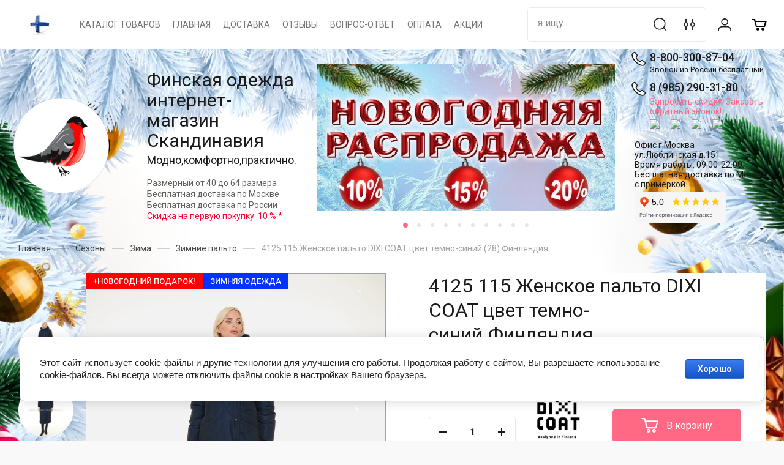

--- FILE ---
content_type: text/html; charset=utf-8
request_url: https://magazin-skandinavia.ru/shop/product/4125-115-zhenskoe-palto-dixi-coat-cvet-sinij-finlyandiya
body_size: 40590
content:
<!DOCTYPE html>
<html lang="ru" class="">
	
<head>
<meta charset="utf-8">
<meta name="robots" content="all">
<title>4125 115 Женское пальто DIXI COAT цвет темно- синий.Финляндия</title>
<!-- assets.top -->
<link rel="stylesheet" type="text/css" href="/g/s3/misc/snow/1.0.0/css/s3.snow.scss.css">
<!-- /assets.top -->

<meta name="description" content="Скидка 10 % в день Вашего рождения.Доставка двух размеров по Москве!">
<meta name="keywords" content="4125 115 Женское пальто DIXI COAT цвет синий.Финляндия">
<meta name="SKYPE_TOOLBAR" content="SKYPE_TOOLBAR_PARSER_COMPATIBLE">
<meta name="viewport" content="width=device-width, initial-scale=1.0, maximum-scale=1.0, user-scalable=no">
<meta name="format-detection" content="telephone=no">
<meta http-equiv="x-rim-auto-match" content="none">

<script src="/g/libs/jquery/1.10.2/jquery.min.js" charset="utf-8"></script>
<script src="/g/libs/jquery-inputmask/4.0.1/jquery.inputmask.js" charset="utf-8"></script>
<script src="/g/libs/jquery-mg-validator/js/validator.js"></script>

<style>
    	.new-top-panel{position:relative;padding:0 16px;display:none}@media (max-width: 767px){.new-top-panel{display:flex;justify-content:space-between}}.new-top-panel__burger span{position:relative;width:54px;height:54px;display:block;cursor:pointer;transition:all .3s;background-position:50%}.new-top-panel__contacts{position:relative;width:54px;height:54px;cursor:pointer;transition:all .3s;background-position:50%}.new-top-panel__search span{position:relative;width:54px;height:54px;display:block;cursor:pointer;transition:all .3s;background-position:50%}.new-top-panel__login span{position:relative;width:54px;height:54px;display:block;cursor:pointer;transition:all .3s;background-position:50%}.new-top-panel__cart{position:relative;width:54px;height:54px;display:block;cursor:pointer;transition:all .3s;background-position:50%}.new-top-panel__cart.active{background-position:50%}.new-top-panel__cart.active .new-top-panel__cart-amount{display:block}.new-top-panel__cart-amount{position:absolute;right:8px;bottom:10px;min-width:19px;height:19px;padding:0 2px;font-size:12px;line-height:19px;text-align:center;border-radius:50px;display:none}.new-header .new-header-top{position:relative;z-index:55}@media (max-width: 767px){.new-header .new-header-top{display:none}}.new-header .new-header-top__body{margin:0 auto;max-width:1290px;height:80px;display:flex;align-items:center;justify-content:space-between}.new-header .new-header-top__left{margin-left:-20px;flex:1 1 auto;display:flex;align-items:center}@media (max-width: 1260px){.new-header .new-header-top__left{position:static}}.new-header .new-header-top__right{flex:0 0 auto;display:flex;align-items:center}.new-header .new-header-top__logo{height:60px;width:100px;margin-right:30px;margin-left:-130px;display:flex;align-items:center;justify-content:center}@media (max-width: 1890px){.new-header .new-header-top__logo{position:relative;right:auto;top:auto;margin:0 20px;display:inline-flex}}@media (max-width: 1260px){.new-header .new-header-top__logo{position:absolute;left:50%;margin:0 0 0 -50px}}.new-header .new-header-top__logo img,.new-header .new-header-top__logo svg{max-width:100%;max-height:100%}.new-header .new-header-top__burger{display:none;position:relative;width:54px;height:54px;cursor:pointer;transition:all .3s}@media (max-width: 1260px){.new-header .new-header-top__burger{display:block;margin-right:3px;margin-left:4px}}.new-header .new-header-top__contacts{display:none;position:relative;width:54px;height:54px;cursor:pointer;transition:all .3s}@media (max-width: 1260px){.new-header .new-header-top__contacts{display:block}}.new-header .new-header-top .new-menu{flex-grow:1;font-size:0}@media (max-width: 1260px){.new-header .new-header-top .new-menu{display:none}}.new-header .new-header-top .new-menu .backItem,.new-header .new-header-top .new-menu .parentItem{display:none!important}.new-header .new-header-top .new-menu .new-menu-catalog .new-menu-catalog-first{padding:0!important}.new-header .new-header-top .new-menu__text{display:inline-block;vertical-align:top;padding:10px 0}.new-header .new-header-top .new-menu__label{display:inline-block;vertical-align:top;margin:0 0 0 5px;font-size:12px;line-height:1;font-weight:500;padding:4px 10px;border-radius:10px}.new-header .new-header-top .new-menu > li{vertical-align:top;display:inline-block}.new-header .new-header-top .new-menu > li > a{position:relative;padding:31px 20px;font-size:15px;line-height:18px;display:block;text-decoration:none;transition:all .3s}.new-header .new-header-top .new-menu > li > ul{position:absolute;top:100%;left:0;right:0;display:none;padding:0 30px}.new-header .new-header-top .new-menu > li .new-extra-wrapper,.new-header .new-header-top .new-menu > li .row-extra-wrapper{padding:30px 0;display:flex;flex-wrap:wrap;margin:0 auto;max-width:1290px}.new-header .new-header-top .new-menu > li .new-extra-wrapper .new-extra-wrapper,.new-header .new-header-top .new-menu > li .row-extra-wrapper .new-extra-wrapper{display:block;padding:0}.new-header .new-header-top .new-menu > li .new-extra-wrapper li,.new-header .new-header-top .new-menu > li .row-extra-wrapper li{width:25%;display:block;padding-right:30px;margin-bottom:15px}.new-header .new-header-top .new-menu > li .new-extra-wrapper li a,.new-header .new-header-top .new-menu > li .row-extra-wrapper li a{position:relative;font-size:15px;line-height:18px;transition:all .3s;padding:10px 0;display:inline-block;text-decoration:none}.new-header .new-header-top .new-menu > li .new-extra-wrapper li ul,.new-header .new-header-top .new-menu > li .row-extra-wrapper li ul{position:relative;top:auto;left:auto;right:auto;display:block!important}.new-header .new-header-top .new-menu > li .new-extra-wrapper li ul li,.new-header .new-header-top .new-menu > li .row-extra-wrapper li ul li{width:100%;padding-right:0;margin-bottom:0}.new-header .new-header-top .new-menu > li .new-extra-wrapper li ul li a,.new-header .new-header-top .new-menu > li .row-extra-wrapper li ul li a{position:relative;font-size:14px;padding:7px 0}.new-header .new-header-top .new-menu > li .new-extra-wrapper li ul ul,.new-header .new-header-top .new-menu > li .row-extra-wrapper li ul ul{padding-left:15px}.new-header .new-header-top__search span{position:relative;width:54px;height:54px;display:block;cursor:pointer;transition:all .3s}.new-header .new-header-top__login{margin-left:3px}.new-header .new-header-top__login span{position:relative;width:54px;height:54px;display:block;cursor:pointer;transition:all .3s}.new-header .new-header-top__cart{margin-left:3px}.new-header .new-header-top #shop2-cart-preview .panel-cart{position:relative;min-width:54px;height:54px;display:block;cursor:pointer;transition:all .3s}.new-header .new-header-top #shop2-cart-preview .panel-cart.active{margin-right:14px}.new-header .new-header-top #shop2-cart-preview .panel-cart.active .panel-cart__amount{display:block}.new-header .new-header-top #shop2-cart-preview .panel-cart__amount{position:absolute;right:-14px;top:50%;margin-top:-11px;min-width:22px;height:22px;padding:0 2px;font-size:12px;line-height:22px;text-align:center;border-radius:50px;display:none}.new-header .new-header-bottom__body{padding:50px 0;margin:0 auto;max-width:1290px;display:flex;align-items:center}@media (max-width: 1260px){.new-header .new-header-bottom__body{padding:40px 0}}@media (max-width: 639px){.new-header .new-header-bottom__body{padding:20px 0}}.new-header .new-header-bottom__left{width:55%}@media (max-width: 1023px){.new-header .new-header-bottom__left{width:100%}}.new-header .new-header-bottom__right{width:45%}@media (max-width: 1023px){.new-header .new-header-bottom__right{display:none}}.new-header .new-header-bottom .header-info__top{display:flex;align-items:center}.new-header .new-header-bottom .header-info__bottom{display:none}@media (max-width: 639px){.new-header .new-header-bottom .header-info__bottom{display:block;margin:15px 0 0}}.new-header .new-header-bottom .header-info__bottom .header-info__desc{display:block;font-size:14px;font-weight:500;line-height:16px;margin:0}.new-header .new-header-bottom .header-info__bottom .header-info__text{display:block;font-size:14px;line-height:1.34;margin:10px 0 0}.new-header .new-header-bottom .header-info__logo{margin-right:60px}@media (max-width: 1023px){.new-header .new-header-bottom .header-info__logo{margin-right:30px}}@media (max-width: 639px){.new-header .new-header-bottom .header-info__logo{margin-right:16px}}.new-header .new-header-bottom .header-info__logo-link{display:block;width:160px;height:160px;font-size:0;overflow:hidden;border-radius:50%;text-decoration:none;background-size:cover;background-position:50%;background-repeat:no-repeat}@media (max-width: 767px){.new-header .new-header-bottom .header-info__logo-link{width:120px;height:120px}}@media (max-width: 639px){.new-header .new-header-bottom .header-info__logo-link{width:82px;height:82px}}.new-header .new-header-bottom .header-info__name{font-size:30px;line-height:1.1}@media (max-width: 639px){.new-header .new-header-bottom .header-info__name{font-size:18px;font-weight:500}}.new-header .new-header-bottom .header-info__name-link{color:inherit;text-decoration:none}.new-header .new-header-bottom .header-info__desc{margin-top:5px;font-size:18px;line-height:21px}@media (max-width: 639px){.new-header .new-header-bottom .header-info__desc{display:none}}.new-header .new-header-bottom .header-info__text{margin-top:18px;font-size:14px;line-height:134%}@media (max-width: 639px){.new-header .new-header-bottom .header-info__text{display:none}}.new-header .new-header-bottom .header-info__text p{margin:0}.new-header .new-header-bottom .header-contacts{display:flex;justify-content:flex-end}.new-header .new-header-bottom .header-contacts__btn{position:relative;margin-left:20px;width:32px;height:32px;font-size:0;cursor:pointer;border-radius:50%}.new-header .new-header-bottom .header-contacts__items{position:relative;padding-left:44px;vertical-align:top;display:inline-block}.new-header .new-header-bottom .header-contacts__items:before{position:absolute;content:'';top:-1px;left:0;width:24px;height:24px}.new-header .new-header-bottom .header-contacts__item{margin-bottom:10px}.new-header .new-header-bottom .header-contacts__item:last-of-type{margin-bottom:0}.new-header .new-header-bottom .header-contacts__number{font-size:21px;font-weight:500;line-height:100%;text-decoration:none}.new-header .new-header-bottom .header-contacts__number a{color:inherit;text-decoration:none}.new-header .new-header-bottom .header-contacts__subtitle{font-size:15px;font-weight:400;line-height:18px;margin-top:3px}.new-header .new-header-bottom-2__body{padding:50px 0;display:flex;align-items:center;margin:0 auto;max-width:1290px}@media (max-width: 1260px){.new-header .new-header-bottom-2__body{padding:40px 0}}@media (max-width: 639px){.new-header .new-header-bottom-2__body{padding:20px 0}}.new-header .new-header-bottom-2__left{width:33%}@media (max-width: 1260px){.new-header .new-header-bottom-2__left{display:none}}.new-header .new-header-bottom-2__center{width:34%;text-align:center}@media (max-width: 1260px){.new-header .new-header-bottom-2__center{width:100%}}.new-header .new-header-bottom-2__right{text-align:right;width:33%}@media (max-width: 1260px){.new-header .new-header-bottom-2__right{display:none}}.new-header .new-header-bottom-2 .header-info2__logo{font-size:0;line-height:0;margin:0 0 15px}.new-header .new-header-bottom-2 .header-info2__logo-link{display:inline-block;font-size:0;text-decoration:none;background-size:contain;background-position:50%;background-repeat:no-repeat}.new-header .new-header-bottom-2 .header-info2__logo-link img,.new-header .new-header-bottom-2 .header-info2__logo-link svg{max-width:100%}.new-header .new-header-bottom-2 .header-info2__name{font-size:30px;line-height:110%}@media (max-width: 639px){.new-header .new-header-bottom-2 .header-info2__name{font-size:18px;font-weight:500}}.new-header .new-header-bottom-2 .header-info2__name-link{color:inherit;text-decoration:none}.new-header .new-header-bottom-2 .header-info2__desc{margin-top:5px;font-size:18px;line-height:21px}@media (max-width: 639px){.new-header .new-header-bottom-2 .header-info2__desc{font-size:14px;line-height:1.34}}.new-header .new-header-bottom-2 .new-social__items{display:flex;flex-wrap:wrap;align-items:center;margin:0 0 0 -4px}.new-header .new-header-bottom-2 .new-social__item{width:44px;height:44px;margin:4px;transition:all .3s}.new-header .new-header-bottom-2 .new-social__item:hover{transform:translate(0,-3px)}.new-header .new-header-bottom-2 .header-contacts{display:flex;justify-content:flex-end}.new-header .new-header-bottom-2 .header-contacts__btn{position:relative;margin-left:20px;width:32px;height:32px;font-size:0;cursor:pointer;border-radius:50%}.new-header .new-header-bottom-2 .header-contacts__items{position:relative;padding-left:44px;vertical-align:top;display:inline-block}.new-header .new-header-bottom-2 .header-contacts__items:before{position:absolute;content:'';top:-1px;left:0;width:24px;height:24px}.new-header .new-header-bottom-2 .header-contacts__item{margin-bottom:10px}.new-header .new-header-bottom-2 .header-contacts__item:last-of-type{margin-bottom:0}.new-header .new-header-bottom-2 .header-contacts__number{font-size:21px;font-weight:500;line-height:100%;text-decoration:none}.new-header .new-header-bottom-2 .header-contacts__number a{color:inherit;text-decoration:none}.new-header .new-header-bottom-2 .header-contacts__subtitle{font-size:15px;font-weight:400;line-height:18px;margin-top:3px}.new-folders-block{margin-top:0!important;padding-bottom:80px}@media (max-width: 1260px){.new-folders-block{margin-top:0!important}}@media (max-width: 1023px){.new-folders-block{margin-top:0!important;padding-top:30px;padding-bottom:30px}}@media (max-width: 639px){.new-folders-block{padding-top:20px;padding-bottom:20px}}.new-folders-block:hover .slick-next,.new-folders-block:hover .slick-prev{display:block!important}.new-folders-block.hide_image_folder{padding-bottom:46px}@media (max-width: 1023px){.new-folders-block.hide_image_folder{padding-bottom:30px}}@media (max-width: 639px){.new-folders-block.hide_image_folder{padding-bottom:20px}}.new-folders-block.hide_image_folder .new-folders-block__items{display:flex;flex-wrap:wrap;justify-content:center;margin-left:-7px}@media (max-width: 1023px){.new-folders-block.hide_image_folder .new-folders-block__items{flex-wrap:nowrap;justify-content:flex-start;margin:0 -30px}}@media (max-width: 1023px) and (max-width: 767px){.new-folders-block.hide_image_folder .new-folders-block__items{margin:0 -16px}}.new-folders-block.hide_image_folder .new-folders-block__item{padding:0 7px 14px;width:auto}@media (max-width: 1023px){.new-folders-block.hide_image_folder .new-folders-block__item{padding-bottom:0}}@media (max-width: 767px){.new-folders-block.hide_image_folder .new-folders-block__item{padding:0 4px 14px}}@media (max-width: 1023px){.new-folders-block.hide_image_folder .new-folders-block__item:first-child{margin-left:23px}}@media (max-width: 767px){.new-folders-block.hide_image_folder .new-folders-block__item:first-child{margin-left:12px}}.new-folders-block.hide_image_folder .new-folders-block__item a.active .new-folders-block__text,.new-folders-block.hide_image_folder .new-folders-block__item a:hover .new-folders-block__text{box-shadow:none}.new-folders-block.hide_image_folder .new-folders-block__pic{display:none}.new-folders-block.hide_image_folder .new-folders-block__text{padding:13px 30px;border-radius:5px}@media (max-width: 1023px){.new-folders-block.hide_image_folder .new-folders-block__text{padding:13px 25px}}.new-folders-block.hide_image_folder .slick-next,.new-folders-block.hide_image_folder .slick-prev{top:50%;margin-top:-30px}.new-folders-block__inner{margin:0 auto;max-width:1290px}.new-folders-block .slick-next,.new-folders-block .slick-prev{position:absolute;top:12px;right:-75px;z-index:2;display:none!important}@media (max-width: 1580px){.new-folders-block .slick-next,.new-folders-block .slick-prev{right:-30px}}@media (max-width: 1260px){.new-folders-block .slick-next,.new-folders-block .slick-prev{display:block!important}}.new-folders-block .slick-prev{left:-75px;right:auto}@media (max-width: 1580px){.new-folders-block .slick-prev{left:-30px}}.new-folders-block__items:not(.slick-initialized){display:flex;overflow:auto}@media (max-width: 1023px){.new-folders-block__items:not(.slick-initialized){margin:0 -30px}}@media (max-width: 767px){.new-folders-block__items:not(.slick-initialized){margin:0 -16px}}.new-folders-block__items:not(.slick-initialized) .new-folders-block__item{flex-shrink:0}.new-folders-block__items.slick-initialized .new-folders-block__item:first-child{margin-left:0}.new-folders-block__item{width:120px;padding:0 10px;text-align:center}@media (max-width: 639px){.new-folders-block__item{width:76px;padding:0 5px}}.new-folders-block__item:first-child{margin:0 0 0 12px}@media (max-width: 639px){.new-folders-block__item:first-child{margin:0 0 0 7px}}.new-folders-block__item a{width:100%;text-align:center;vertical-align:top;display:inline-block;transition:all .3s}.new-folders-block__pic{position:relative;width:84px;height:84px;display:block;border-radius:50%;margin:1px auto 12px;transition:all .3s;background-size:cover;background-position:50%;background-repeat:no-repeat}@media (max-width: 639px){.new-folders-block__pic{width:62px;height:62px;margin:1px auto 8px}}.new-folders-block__pic.no-image{background-size:50%}.new-folders-block__pic:before{position:absolute;content:'';top:-1px;left:-1px;right:-1px;bottom:-1px;border-radius:50%;pointer-events:none;transition:all .3s}.new-folders-block__pic img{position:absolute;top:0;left:0;width:100%;height:100%;}.new-folders-block__text{display:inline-block;vertical-align:top;font-weight:500;font-size:15px;line-height:18px;width:100%;overflow:hidden;white-space:nowrap;text-overflow:ellipsis;transition:all .3s}@media (max-width: 639px){.new-folders-block__text{font-size:13px;line-height:1.34}}.slider-wrap{position:relative;max-width:100%;overflow:hidden;margin-left:auto;margin-right:auto}.slider-wrap + .site-main{margin-top:0!important}.slider-wrap .w-slider-arrow-left,.slider-wrap .w-slider-arrow-right{bottom:35px}.slider-wrap .slick-dots{position:absolute;left:30px;right:30px;bottom:5px;z-index:1;margin:0;padding:0;text-align:center}@media screen and (max-width: 767px){.slider-wrap .slick-dots{right:16px;left:16px;bottom:2px}}@media screen and (max-width: 410px){.slider-wrap .slick-dots li{margin:0 5px}.slider-wrap .slick-dots li button{width:5px;height:5px}}.slider-wrap .left_container{position:absolute;top:0;left:0;bottom:35px;width:calc(100vw - 1290px);-webkit-transform:translateX(-50%);-moz-transform:translateX(-50%);-ms-transform:translateX(-50%);-o-transform:translateX(-50%);transform:translateX(-50%)}@media screen and (max-width: 1420px){.slider-wrap .left_container{display:none}}.slider-wrap .left_container .header-slider__pic{position:absolute;left:0;right:0;top:0;bottom:0;-webkit-transition:all .3s;-moz-transition:all .3s;-o-transition:all .3s;-ms-transition:all .3s;transition:all .3s;-webkit-transform:translate(-100%,0);-moz-transform:translate(-100%,0);-ms-transform:translate(-100%,0);-o-transform:translate(-100%,0);transform:translate(-100%,0)}.slider-wrap .left_container .header-slider__pic.active{-webkit-transition:all .4s;-moz-transition:all .4s;-o-transition:all .4s;-ms-transition:all .4s;transition:all .4s;opacity:0}.slider-wrap .left_container .header-slider__pic.hover{-webkit-transition:all .5s;-moz-transition:all .5s;-o-transition:all .5s;-ms-transition:all .5s;transition:all .5s;-webkit-transform:translate(0,0);-moz-transform:translate(0,0);-ms-transform:translate(0,0);-o-transform:translate(0,0);transform:translate(0,0)}.slider-wrap .left_container .header-slider__pic.hover:before{opacity:0}.slider-wrap .left_container .header-slider__pic:before{position:absolute;left:0;right:0;top:0;bottom:0;content:'';-webkit-transition:all .6s;-moz-transition:all .6s;-o-transition:all .6s;-ms-transition:all .6s;transition:all .6s}.slider-wrap .right_container{position:absolute;top:0;right:0;bottom:35px;width:calc(100vw - 1290px);-webkit-transform:translateX(50%);-moz-transform:translateX(50%);-ms-transform:translateX(50%);-o-transform:translateX(50%);transform:translateX(50%)}@media screen and (max-width: 1420px){.slider-wrap .right_container{display:none}}.slider-wrap .right_container .header-slider__pic{position:absolute;left:0;right:0;top:0;bottom:0;-webkit-transition:all .3s;-moz-transition:all .3s;-o-transition:all .3s;-ms-transition:all .3s;transition:all .3s;-webkit-transform:translate(100%,0);-moz-transform:translate(100%,0);-ms-transform:translate(100%,0);-o-transform:translate(100%,0);transform:translate(100%,0)}.slider-wrap .right_container .header-slider__pic.active{-webkit-transition:all .4s;-moz-transition:all .4s;-o-transition:all .4s;-ms-transition:all .4s;transition:all .4s;opacity:0}.slider-wrap .right_container .header-slider__pic.hover{-webkit-transition:all .3s;-moz-transition:all .3s;-o-transition:all .3s;-ms-transition:all .3s;transition:all .3s;-webkit-transform:translate(0,0);-moz-transform:translate(0,0);-ms-transform:translate(0,0);-o-transform:translate(0,0);transform:translate(0,0)}.slider-wrap .right_container .header-slider__pic.hover:before{opacity:0}.slider-wrap .right_container .header-slider__pic:before{position:absolute;left:0;right:0;top:0;bottom:0;content:'';-webkit-transition:all .6s;-moz-transition:all .6s;-o-transition:all .6s;-ms-transition:all .6s;transition:all .6s}.slider-wrap .slick-slide{width:1290px}.slider-wrap .header-slider__pic{position:absolute;top:0;left:0;right:0;bottom:0;background-position:50%;background-size:cover;background-repeat:no-repeat}@media (max-width: 479px){.slider-wrap .header-slider__pic{height:auto;font-size:0;padding-top:50%;position:relative}}.slider-wrap .header-slider__pic.has_dark_bg:after{position:absolute;content:'';top:0;left:0;right:0;bottom:0;pointer-events:none}.head-slider__mask{overflow:hidden;white-space:normal;padding:0 0 35px}@media (max-width: 767px){.head-slider__mask{padding-bottom:24px}}.head-slider__item{position:relative;height:580px;width:1290px;margin-right:auto;margin-left:auto;background-position:50% 50%;background-size:cover;background-repeat:no-repeat}@media screen and (max-width: 1023px){.head-slider__item{height:460px}}@media screen and (max-width: 767px){.head-slider__item{height:420px}}@media screen and (max-width: 479px){.head-slider__item{height:auto}}.head-slider{position:relative;display:block;height:auto;max-width:1290px;margin-right:auto;margin-left:auto;-webkit-box-align:end;-webkit-align-items:flex-end;-ms-flex-align:end;align-items:flex-end;background-color:transparent}@media screen and (max-width: 1420px){.head-slider{max-width:100%}}@media screen and (max-width: 767px){.head-slider__arrows{display:none}}
    </style>


	<link rel="stylesheet" href="/g/css/styles_articles_tpl.css">
<meta name="yandex-verification" content="7866e0e7d216a476" />
<meta name="google-site-verification" content="tzjW5H9Kh3vPm_wYKE6dqva8yhz6SPCtWwMkOkMCD5E" />

            <!-- 46b9544ffa2e5e73c3c971fe2ede35a5 -->
            <script src='/shared/s3/js/lang/ru.js'></script>
            <script src='/shared/s3/js/common.min.js'></script>
        <link rel='stylesheet' type='text/css' href='/shared/s3/css/calendar.css' /><link rel='stylesheet' type='text/css' href='/shared/highslide-4.1.13/highslide.min.css'/>
<script type='text/javascript' src='/shared/highslide-4.1.13/highslide-full.packed.js'></script>
<script type='text/javascript'>
hs.graphicsDir = '/shared/highslide-4.1.13/graphics/';
hs.outlineType = null;
hs.showCredits = false;
hs.lang={cssDirection:'ltr',loadingText:'Загрузка...',loadingTitle:'Кликните чтобы отменить',focusTitle:'Нажмите чтобы перенести вперёд',fullExpandTitle:'Увеличить',fullExpandText:'Полноэкранный',previousText:'Предыдущий',previousTitle:'Назад (стрелка влево)',nextText:'Далее',nextTitle:'Далее (стрелка вправо)',moveTitle:'Передвинуть',moveText:'Передвинуть',closeText:'Закрыть',closeTitle:'Закрыть (Esc)',resizeTitle:'Восстановить размер',playText:'Слайд-шоу',playTitle:'Слайд-шоу (пробел)',pauseText:'Пауза',pauseTitle:'Приостановить слайд-шоу (пробел)',number:'Изображение %1/%2',restoreTitle:'Нажмите чтобы посмотреть картинку, используйте мышь для перетаскивания. Используйте клавиши вперёд и назад'};</script>
<link rel="icon" href="/favicon.png" type="image/png">
	<link rel="apple-touch-icon" href="/thumb/2/LWXycLAsrYVHUeczKuvz_w/r/favicon.png">
	<link rel="apple-touch-icon" sizes="57x57" href="/thumb/2/cSiQoKjZkTMIo0ziQoXd3Q/57c57/favicon.png">
	<link rel="apple-touch-icon" sizes="60x60" href="/thumb/2/ADHYAP_QOPaTX7kCwZk1yQ/60c60/favicon.png">
	<link rel="apple-touch-icon" sizes="72x72" href="/thumb/2/NUeGOwT7ccqi0vKCk5c7CQ/72c72/favicon.png">
	<link rel="apple-touch-icon" sizes="76x76" href="/thumb/2/hXphuvuCGMlCNmPwtBK8JQ/76c76/favicon.png">
	<link rel="apple-touch-icon" sizes="114x114" href="/thumb/2/eu_DCr8HaH-4Fl9Q5T1Yug/114c114/favicon.png">
	<link rel="apple-touch-icon" sizes="120x120" href="/thumb/2/3MmgBXK7FEpfGfzqoDIQig/120c120/favicon.png">
	<link rel="apple-touch-icon" sizes="144x144" href="/thumb/2/j9LDtrtN_JRbLahuwp6tEA/144c144/favicon.png">
	<link rel="apple-touch-icon" sizes="152x152" href="/thumb/2/hJpSN6oEQd3e9064W7B_Jg/152c152/favicon.png">
	<link rel="apple-touch-icon" sizes="180x180" href="/thumb/2/f_vyPxiafrQ-f6zkloMaLQ/180c180/favicon.png">
	
	<meta name="msapplication-TileImage" content="/thumb/2/bmMZwZpxmRExzY98ed18Wg/c/favicon.png">
	<meta name="msapplication-square70x70logo" content="/thumb/2/u4ZCgXlIt0M0m6gZuZtRyQ/70c70/favicon.png">
	<meta name="msapplication-square150x150logo" content="/thumb/2/foNNC3kvbPYBac4AKEENng/150c150/favicon.png">
	<meta name="msapplication-wide310x150logo" content="/thumb/2/4xXaTyEaqfQGm4mLgRUUfg/310c150/favicon.png">
	<meta name="msapplication-square310x310logo" content="/thumb/2/rmdEXcb0zBLSx3J7TTuAiw/310c310/favicon.png">

<link rel='stylesheet' type='text/css' href='/t/images/__csspatch/1/patch.css'/>

<!--s3_require-->
<link rel="stylesheet" href="/g/basestyle/1.0.1/user/user.css" type="text/css"/>
<link rel="stylesheet" href="/g/basestyle/1.0.1/cookie.message/cookie.message.css" type="text/css"/>
<link rel="stylesheet" href="/g/basestyle/1.0.1/user/user.blue.css" type="text/css"/>
<script type="text/javascript" src="/g/basestyle/1.0.1/user/user.js" async></script>
<link rel="stylesheet" href="/g/basestyle/1.0.1/cookie.message/cookie.message.blue.css" type="text/css"/>
<script type="text/javascript" src="/g/basestyle/1.0.1/cookie.message/cookie.message.js" async></script>
<!--/s3_require-->
			
		
		
		
			<link rel="stylesheet" type="text/css" href="/g/shop2v2/default/css/theme.less.css">		
			<script type="text/javascript" src="/g/printme.js"></script>
		<script type="text/javascript" src="/g/shop2v2/default/js/tpl.js"></script>
		<script type="text/javascript" src="/g/shop2v2/default/js/baron.min.js"></script>
		
			<script type="text/javascript" src="/g/shop2v2/default/js/shop2.2.min.js"></script>
		
	<script type="text/javascript">shop2.init({"productRefs": {"1793065905":{"rat_prod":{"208732900":["2308793905"]},"sezon":{"133990101":["2308793905"]},"rat_vote":{"529":["2308793905"]},"uteplitel_":{"208734300":["2308793905"]},"siluet_567":{"232868705":["2308793905"]},"dlina":{"281104105":["2308793905"]},"razmer_562":{"208727100":["2308793905"]},"cvet_466":{"208724500":["2308793905"]},"cvet":{"258433100":["2308793905"]},"torgovaa_marka":{"208733700":["2308793905"]}},"281505709":{"rat_prod":{"208732900":["330621909"]},"sezon":{"133990101":["330621909"]},"rat_vote":{"154":["330621909"]},"uteplitel_":{"208734300":["330621909"]},"dlina":{"281104105":["330621909"]},"razmer_562":{"208727100":["330621909"]},"cvet_466":{"208725100":["330621909"]}},"282602109":{"rat_prod":{"208732900":["332052509"]},"sezon":{"133990101":["332052509"]},"rat_vote":{"169":["332052509"]},"uteplitel_":{"208734300":["332052509"]},"dlina":{"281104105":["332052509"]},"razmer_562":{"208727100":["332052509"]},"cvet_466":{"208727700":["332052509"]}},"743172709":{"rat_prod":{"208732900":["891142309"]},"sezon":{"133990101":["891142309"]},"rat_vote":{"183":["891142309"]},"uteplitel_":{"208734300":["891142309"]},"dlina":{"281104105":["891142309"]},"razmer_562":{"208723500":["891142309"]},"cvet_466":{"208737700":["891142309"]}},"1792868505":{"rat_prod":{"208732900":["2308578705"]},"sezon":{"133990101":["2308578705"]},"rat_vote":{"104":["2308578705"]},"uteplitel_":{"208734300":["2308578705"]},"dlina":{"281104105":["2308578705"]},"razmer_562":{"208727100":["2308578705"]},"cvet_466":{"119469102":["2308578705"]}},"1793059505":{"rat_prod":{"208733100":["2308785105"]},"sezon":{"133990101":["2308785105"]},"rat_vote":{"189":["2308785105"]},"uteplitel_":{"208734300":["2308785105"]},"dlina":{"281104105":["2308785105"]},"razmer_562":{"208727100":["2308785105"]},"cvet_466":{"208724900":["2308785105"]}},"1793062105":{"rat_prod":{"208733100":["2308788305"]},"sezon":{"133990101":["2308788305"]},"rat_vote":{"328":["2308788305"]},"uteplitel_":{"208734300":["2308788305"]},"dlina":{"281104105":["2308788305"]},"razmer_562":{"208727100":["2308788305"]},"cvet_466":{"208734900":["2308788305"]}}},"apiHash": {"getPromoProducts":"c853592cccd4a9d660aaa8cc49c7481e","getSearchMatches":"134c54e2082c02fe191155674f7d31ce","getFolderCustomFields":"5b6798bfffd03bbfed5ae5818cd3caff","getProductListItem":"9265e3c88cbdc6c315fd46dc3864ff97","cartAddItem":"ee9ce984870c4b90fa60bfe2480ec45f","cartRemoveItem":"e69f43ffa339993ceb91349e47ca3cc9","cartUpdate":"c1a6366c855f01347715236763d5ef83","cartRemoveCoupon":"e7540f840fbe606e7bc0e1d238480a72","cartAddCoupon":"c0755cf3bc5e5fefa9791d68505df4e5","deliveryCalc":"8c0a16a33cb07bfab4539b9f53c6b9a6","printOrder":"79b087e7ab8859faaea66a48a40ec24f","cancelOrder":"f6b2edd38381e58c1c100ce4f824614a","cancelOrderNotify":"287386beee6fafcb8dd32fd2ce56c7bf","repeatOrder":"1c5ae3f39ff7906f47f48334690f6094","paymentMethods":"6ca482661edebe72934f3e4317f39ff6","compare":"c2b0afc0238806a3389c87aa0eb46e87"},"hash": null,"verId": 1679085,"mode": "product","step": "","uri": "/shop","IMAGES_DIR": "/d/","my": {"gr_new_instafeed":true,"on_shop2_btn":true,"gr_inst_shop":true,"show_sections":false,"buy_alias":"\u0412 \u043a\u043e\u0440\u0437\u0438\u043d\u0443","gr_hide_no_amount_rating":true,"gr_prod_nav_after_tabs":true,"buy_mod":true,"gr_hide_params_compare":false,"gr_pagelist_last_mobile":true,"gr_by_price_desc":"\u0421\u043d\u0430\u0447\u0430\u043b\u0430 \u0434\u043e\u0440\u043e\u0433\u0438\u0435","gr_by_price_asc":"\u0421\u043d\u0430\u0447\u0430\u043b\u0430 \u0434\u0435\u0448\u0435\u0432\u044b\u0435","gr_by_name_asc":"\u041d\u0430\u0437\u0432\u0430\u043d\u0438\u0435 A-\u042f","gr_by_name_desc":"\u041d\u0430\u0437\u0432\u0430\u043d\u0438\u0435 \u042f-\u0410","gr_filter_remodal":true,"gr_no_hide_filter_btn":true,"gr_cart_image_wrap":true,"gr_card_thumb_width":1200,"gr_card_thumb_height":1200,"gr_enable_img_settings":true,"gr_show_price_in_pricelist":true,"no_width_wave":true,"gr_hide_background_image":true,"gr_search_old_color":true,"buy_kind":true,"gr_thumb_height":"800","gr_thumb_width":"-","cart_image_width":"400","cart_image_height":"400","cart_other_image_width":"34","cart_other_image_height":"34","gr_vendor_in_cart":true,"gr_view_class":" view_hover view-2","gr_auth_placeholder":true,"gr_show_collcetions_amount":true,"gr_kinds_slider":true,"gr_cart_titles":false,"gr_search_range_slider":true,"gr_by_amount_desc":"\u041a\u043e\u043b-\u0432\u043e","gr_by_amount_asc":"\u041a\u043e\u043b-\u0432\u043e","gr_by_rating_desc":"\u0420\u0435\u0439\u0442\u0438\u043d\u0433","gr_by_rating_asc":"\u0420\u0435\u0439\u0442\u0438\u043d\u0433","gr_default_sorting_text":"\u041f\u043e \u0443\u043c\u043e\u043b\u0447\u0430\u043d\u0438\u044e","gr_pagelist_only_icons":true,"gr_filter_select_btn":"\u0412\u0441\u0435","gr_filter_sorting_by":"\u0421\u043e\u0440\u0442\u0438\u0440\u043e\u0432\u0430\u0442\u044c","gr_vendor_in_thumbs":true,"special_alias":"\u0410\u043a\u0446\u0438\u044f","new_alias":"\u041d\u043e\u0432\u0438\u043d\u043a\u0430","gr_card_slider_class":" vertical","gr_h1_in_column":true,"gr_product_one_click":"\u0411\u044b\u0441\u0442\u0440\u044b\u0439 \u0437\u0430\u043a\u0430\u0437","gr_leave_comment_btn":"\u041e\u0441\u0442\u0430\u0432\u0438\u0442\u044c \u043e\u0442\u0437\u044b\u0432","gr_compare_class":" no_class","gr_to_compare_text":"\u0421\u0440\u0430\u0432\u043d\u0438\u0442\u044c","gr_add_to_compare_text":"\u041a \u0441\u0440\u0430\u0432\u043d\u0435\u043d\u0438\u044e","gr_login_placeholered":true,"hide_in_search":["text"],"gr_show_options_text":"\u041f\u0430\u0440\u0430\u043c\u0435\u0442\u0440\u044b","gr_cart_show_options_text":"\u041f\u043e\u043a\u0430\u0437\u0430\u0442\u044c","gr_cart_auth_remodal":true,"gr_cart_reg_placeholder":true,"gr_comments_placeholdered":true,"gr_cart_preview_version":"2.2.110-insta-shop-cart-preview","gr_product_template_name":"shop2.2.110-insta-shop-product-list-thumbs.tpl","gr_filter_version":"global:shop2.2.110-insta-shop-filter.tpl","gr_product_page_version":"global:shop2.2.110-insta-shop-product.tpl","gr_product_item_desc":"global:shop2.2.110-insta-shop-product-item-desc.tpl","gr_cart_page_version":"global:shop2.2.110-insta-shop-cart.tpl","gr_collections_item":"global:shop2.2.110-insta-shop-product-item-collections.tpl","gr_search_floats_placeholder":false,"gr_show_color_btn":true,"gr_search_floats_titles":true,"gr_filter_max_count":5,"gr_filter_only_field_title":true,"gr_pagelist_has_del":true,"gr_pagelist_lazy_load":true,"lazy_load_subpages":true},"shop2_cart_order_payments": 4,"cf_margin_price_enabled": 0,"maps_yandex_key":"","maps_google_key":""});</script>
<style type="text/css">.product-item-thumb {width: 450px;}.product-item-thumb .product-image, .product-item-simple .product-image {height: 450px;width: 450px;}.product-item-thumb .product-amount .amount-title {width: 354px;}.product-item-thumb .product-price {width: 400px;}.shop2-product .product-side-l {width: 450px;}.shop2-product .product-image {height: 450px;width: 450px;}.shop2-product .product-thumbnails li {width: 140px;height: 140px;}</style>


<style>
	.new-header-bottom__slider:not(.slick-initialized) .new-header-bottom__slider-item + .new-header-bottom__slider-item {
	  display: none !important;
	}
</style>
<script>
	$(function(){
		$('.new-header-bottom__slider').slick({
			dots: true,
			slidesToScroll: 1,
			autoplay: true,
			autoplaySpeed: 5000,
			arrows: false
		})
	})
</script>

<link rel="stylesheet" href="/t/v3815/theme35747713/js/local_style.scss.css">
<link rel="stylesheet" href="/g/templates/shop2/2.110.2/insta-shop/css/global_styles.css">
<link rel="stylesheet" href="/t/v3815/theme35747713/css/disign.scss.css">
<link rel="stylesheet" href="/t/v3815/theme35747713/css/addons/site.addons.scss.css">
<script src="/t/v3815/theme35747713/site.addons.js"></script>
<link rel="stylesheet" href="/t/v3815/theme35747713/site.addons.css">
<link rel="stylesheet" href="/t/v3815/theme35747713/css/addon_style.scss.css">


<script type="text/javascript">  
    var digiScript = document.createElement('script');  
    digiScript.src = '//aq.dolyame.ru/9013/client.js '; //    
    digiScript.defer = true;  
    digiScript.async = true;  
    document.head.appendChild(digiScript);  
</script>

</head><link rel="stylesheet" href="/t/v3815/theme35747713/css/site_addons.scss.css">

	<link rel="stylesheet" href="/t/v3815/theme35747713/newyear/new_year.scss.css">


    <script type="text/javascript">
    $(function(){
    	if(shop2.mode == 'product') {
			$('.shop2-color-ext-list li').on('click', function(){
				document.location.href = $(this).data('link')
			})
			$('.option-body select').on('change', function(){
				document.location.href = $(this).find('option:checked').data('link')
			})
    	}
	})
    setTimeout(function(){
      $(document).emailPhoneValidator({
        type: ['phone'],
        selectorPhone: '#user_phone',
        isPopup: true,
        isMask: true,
        mask: '+7 (999) 999-99-99'
    });
    },500);
    </script>

<body class="site body new_folders_mod mode_product">
	<div id="Go_Top"></div>
	<script src="/t/v3815/theme35747713/js/arrow_up.js"></script>
    <div class="site__wrapper">
    	
    	    	
    	        
        		        
        <div class="new-top-panel">
			<div class="new-top-panel__burger"><span>&nbsp;</span></div>
			<div class="new-top-panel__contacts" data-remodal-target="contacts-popup"><span>&nbsp;</span></div>
			<div class="new-top-panel__search" data-remodal-target="search-form"><span>&nbsp;</span></div>
			<div class="new-top-panel__login" data-remodal-target="login-form"><span>&nbsp;</span></div>
			<div class="new-top-panel__cart block_no_events"><span class="new-top-panel__cart-amount">0</span></div>
		</div>
		
		<header class="new-header">
			<div class="new-header__inner">
									<div class="new-header-container">&nbsp;</div>
								<div class="new-header-top block_padding">
					<div class="new-header-top__body">
						<div class="new-header-top__left">
							<div class="new-header-top__burger">&nbsp;</div>
							<div class="new-header-top__contacts" data-remodal-target="contacts-popup">&nbsp;</div>
							
															
																	<a href="https://magazin-skandinavia.ru" class="new-header-top__logo">
																																									<img src="/thumb/2/jNjbFjEKr7iNG3K4K5mDuA/70r/d/finland_round_flag.jpg" title="" alt="" />
																			</a>
																						
		                    <ul class="new-menu menu-default">
		                    	<li class="new-menu-catalog">
									<a href="/shop" class="opened">КАТАЛОГ ТОВАРОВ</a>
																			<ul class="new-top-folders custom-scroll scroll-width-thin menu-default">
								            								                								            								                								
								                    								
								                    								                        <li class="has">
								                        	<a class="new-menu-catalog-first" href="/shop/folder/sezony">
								                        		<span class="new-menu__text">Сезоны</span>
								                        									                        		</a>
								                    								
																		        														                    								
								                								            								                								
								                    								                        								                            <ul>
								                            	<li class="backItem"><ins>Назад</ins></li>
			                        							<li class="parentItem">
			                        								<a href="/shop/folder/sezony">Сезоны</a>
			                        								<a class="parent-link" href="/shop/folder/sezony">Смотреть все</a>
			                        							</li>
								                        								                    								
								                    								                        <li class="has">
								                        	<a href="/shop/folder/zima">Зима</a>
								                    								
																		        														                    								
								                								            								                								
								                    								                        								                            <ul>
								                            	<li class="backItem"><ins>Назад</ins></li>
			                        							<li class="parentItem">
			                        								<a href="/shop/folder/zima">Зима</a>
			                        								<a class="parent-link" href="/shop/folder/zima">Смотреть все</a>
			                        							</li>
								                        								                    								
								                    								                        <li class="">
								                        	<a href="/folder/kurtki-dixi-coat-diksi-koat-sinteticheskij-uteplitel-zima-finlyandiya">Зимние куртки</a>
								                    								
																		        														                    								
								                								            								                								
								                    								                        								                            </li>
								                            								                        								                    								
								                    								                        <li class="has">
								                        	<a href="/shop/folder/zhenskaya-odezhda-2">Зимние пуховые изделия</a>
								                    								
																		        														                    								
								                								            								                								
								                    								                        								                            <ul>
								                            	<li class="backItem"><ins>Назад</ins></li>
			                        							<li class="parentItem">
			                        								<a href="/shop/folder/zhenskaya-odezhda-2">Зимние пуховые изделия</a>
			                        								<a class="parent-link" href="/shop/folder/zhenskaya-odezhda-2">Смотреть все</a>
			                        							</li>
								                        								                    								
								                    								                        <li class="">
								                        	<a href="/shop/folder/pukhoviki-dixi-coat">Пуховики DIXI COAT</a>
								                    								
																		        														                    								
								                								            								                								
								                    								                        								                            </li>
								                            								                        								                    								
								                    								                        <li class="">
								                        	<a href="/shop/folder/zimniye-palto">Пуховики AVI</a>
								                    								
																		        														                    								
								                								            								                								
								                    								                        								                            </li>
								                            								                                </ul>
								                                </li>
								                            								                        								                    								
								                    								                        <li class="has">
								                        	<a href="/shop/folder/zimniye-palto-1">Зимние пальто</a>
								                    								
																		        														                    								
								                								            								                								
								                    								                        								                            <ul>
								                            	<li class="backItem"><ins>Назад</ins></li>
			                        							<li class="parentItem">
			                        								<a href="/shop/folder/zimniye-palto-1">Зимние пальто</a>
			                        								<a class="parent-link" href="/shop/folder/zimniye-palto-1">Смотреть все</a>
			                        							</li>
								                        								                    								
								                    								                        <li class="">
								                        	<a href="/shop/folder/palto-dixi-coat">Зимние удлиненные пальто от 106-125 см.</a>
								                    								
																		        														                    								
								                								            								                								
								                    								                        								                            </li>
								                            								                        								                    								
								                    								                        <li class="">
								                        	<a href="/shop/folder/palto-dixi-coat-diksi-koat-sinteticheskij-uteplitel-finlyandiya">Зимние пальто 96-105 см.</a>
								                    								
																		        														                    								
								                								            								                								
								                    								                        								                            </li>
								                            								                                </ul>
								                                </li>
								                            								                                </ul>
								                                </li>
								                            								                        								                    								
								                    								                        <li class="has">
								                        	<a href="/shop/folder/evro-zima">Евро-зима</a>
								                    								
																		        														                    								
								                								            								                								
								                    								                        								                            <ul>
								                            	<li class="backItem"><ins>Назад</ins></li>
			                        							<li class="parentItem">
			                        								<a href="/shop/folder/evro-zima">Евро-зима</a>
			                        								<a class="parent-link" href="/shop/folder/evro-zima">Смотреть все</a>
			                        							</li>
								                        								                    								
								                    								                        <li class="has">
								                        	<a href="/shop/folder/zhenskaya-odezhda-evrozima">Пальто евро-зима</a>
								                    								
																		        														                    								
								                								            								                								
								                    								                        								                            </li>
								                            								                        								                    								
								                    								                        <li class="">
								                        	<a href="/shop/folder/rasprodazha-finskoy-odezhdy">Куртки евро-зима</a>
								                    								
																		        														                    								
								                								            								                								
								                    								                        								                            </li>
								                            								                                </ul>
								                                </li>
								                            								                        								                    								
								                    								                        <li class="has">
								                        	<a href="/shop/folder/zhenskaya-odezhda-vesna-leto">Одежда осень-весна</a>
								                    								
																		        														                    								
								                								            								                								
								                    								                        								                            <ul>
								                            	<li class="backItem"><ins>Назад</ins></li>
			                        							<li class="parentItem">
			                        								<a href="/shop/folder/zhenskaya-odezhda-vesna-leto">Одежда осень-весна</a>
			                        								<a class="parent-link" href="/shop/folder/zhenskaya-odezhda-vesna-leto">Смотреть все</a>
			                        							</li>
								                        								                    								
								                    								                        <li class="">
								                        	<a href="/shop/folder/zhenskie-plashchi-dixi-coat">Плащи и ветровки</a>
								                    								
																		        														                    								
								                								            								                								
								                    								                        								                            </li>
								                            								                        								                    								
								                    								                        <li class="">
								                        	<a href="/shop/folder/internet-magazin-kurtok-zhenskih">Куртки осень-весна</a>
								                    								
																		        														                    								
								                								            								                								
								                    								                        								                            </li>
								                            								                        								                    								
								                    								                        <li class="">
								                        	<a href="/shop/folder/palto-dixi-coat-diksi-koat-demisezonnoe">Пальто осень-весна</a>
								                    								
																		        														                    								
								                								            								                								
								                    								                        								                            </li>
								                            								                                </ul>
								                                </li>
								                            								                                </ul>
								                                </li>
								                            								                        								                    								
								                    								                        <li class="has">
								                        	<a class="new-menu-catalog-first" href="/shop/folder/kurtki">
								                        		<span class="new-menu__text">Куртки</span>
								                        									                        		</a>
								                    								
																		        														                    								
								                								            								                								
								                    								                        								                            <ul>
								                            	<li class="backItem"><ins>Назад</ins></li>
			                        							<li class="parentItem">
			                        								<a href="/shop/folder/kurtki">Куртки</a>
			                        								<a class="parent-link" href="/shop/folder/kurtki">Смотреть все</a>
			                        							</li>
								                        								                    								
								                    								                        <li class="">
								                        	<a href="/shop/folder/zimnie-kurtki">Зимние куртки</a>
								                    								
																		        														                    								
								                								            								                								
								                    								                        								                            </li>
								                            								                        								                    								
								                    								                        <li class="">
								                        	<a href="/shop/folder/kurki-evro-zima">Куртки евро-зима</a>
								                    								
																		        														                    								
								                								            								                								
								                    								                        								                            </li>
								                            								                        								                    								
								                    								                        <li class="">
								                        	<a href="/shop/folder/kurtki-osen-vesna">Куртки осень-весна</a>
								                    								
																		        														                    								
								                								            								                								
								                    								                        								                            </li>
								                            								                                </ul>
								                                </li>
								                            								                        								                    								
								                    								                        <li class="has">
								                        	<a class="new-menu-catalog-first" href="/shop/folder/palto">
								                        		<span class="new-menu__text">Пальто</span>
								                        									                        		</a>
								                    								
																		        														                    								
								                								            								                								
								                    								                        								                            <ul>
								                            	<li class="backItem"><ins>Назад</ins></li>
			                        							<li class="parentItem">
			                        								<a href="/shop/folder/palto">Пальто</a>
			                        								<a class="parent-link" href="/shop/folder/palto">Смотреть все</a>
			                        							</li>
								                        								                    								
								                    								                        <li class="">
								                        	<a href="/shop/folder/zimnee-palto">Зимнее пальто</a>
								                    								
																		        														                    								
								                								            								                								
								                    								                        								                            </li>
								                            								                        								                    								
								                    								                        <li class="">
								                        	<a href="/shop/folder/palto-evro-zima">Пальто евро-зима</a>
								                    								
																		        														                    								
								                								            								                								
								                    								                        								                            </li>
								                            								                        								                    								
								                    								                        <li class="">
								                        	<a href="/shop/folder/palto-osen-vesna">Пальто осень-весна</a>
								                    								
																		        														                    								
								                								            								                								
								                    								                        								                            </li>
								                            								                        								                    								
								                    								                        <li class="">
								                        	<a href="/shop/folder/plashchi-i-vetrovki">Плащи и ветровки</a>
								                    								
																		        														                    								
								                								            								                								
								                    								                        								                            </li>
								                            								                                </ul>
								                                </li>
								                            								                        								                    								
								                    								                        <li class="">
								                        	<a class="new-menu-catalog-first" href="/shop/folder/rasprodazha/finskayaodezda">
								                        		<span class="new-menu__text">Распродажа</span>
								                        									                        		</a>
								                    								
																		        														                    								
								                								            								            </li>
								        </ul>
								
								        																	</li>
		                    	
		                        		
		                            		
		                            		                                <li class=""><a href="/">
		                                    ГЛАВНАЯ
		                                </a>
		                            		                            																				
		                        		
		                            		                                		                                        </li>
		                                    		                                		                            		
		                            		                                <li class=""><a href="/dostavka">
		                                    ДОСТАВКА
		                                </a>
		                            		                            																				
		                        		
		                            		                                		                                        </li>
		                                    		                                		                            		
		                            		                                <li class=""><a href="/finskaya-odezhda-otzyvy">
		                                    ОТЗЫВЫ
		                                </a>
		                            		                            																				
		                        		
		                            		                                		                                        </li>
		                                    		                                		                            		
		                            		                                <li class=""><a href="/vopros-otvet" target="_blank">
		                                    ВОПРОС-ОТВЕТ
		                                </a>
		                            		                            																				
		                        		
		                            		                                		                                        </li>
		                                    		                                		                            		
		                            		                                <li class=""><a href="/oplata" target="_blank">
		                                    ОПЛАТА
		                                </a>
		                            		                            																				
		                        		
		                            		                                		                                        </li>
		                                    		                                		                            		
		                            		                                <li class="has"><a href="/akciya" target="_blank">
		                                    АКЦИИ
		                                </a>
		                            		                            																				
		                        		                        </li>
		                    </ul>
		                    		                    
						</div>
	
						<div class="new-header-top__right">
							<form action="/shop/search" method="get" class="search-block__form">
	                            <div class="gr-field-style">
	                                <input name="search_text" type="text" class="search-block__input" value="" placeholder="я ищу..."/>
	                            </div>
	                            <button class="search-block__btn">&nbsp;</button>
	                            <div class="new-header-top__search" data-remodal-target="search-form"><span>&nbsp;</span></div>
	                        <re-captcha data-captcha="recaptcha"
     data-name="captcha"
     data-sitekey="6LcYvrMcAAAAAKyGWWuW4bP1De41Cn7t3mIjHyNN"
     data-lang="ru"
     data-rsize="invisible"
     data-type="image"
     data-theme="light"></re-captcha></form>
							<div class="new-header-top__login" data-remodal-target="login-form"><span>&nbsp;</span></div>
							<div class="new-header-top__cart">
									
		<div id="shop2-cart-preview">
									<a href="javascript:void(0);" class="panel-cart">
				<span class="panel-cart__amount">0</span>
			</a>
			
			<div class="cart-preview-container hide">
				<div class="cart-preview-container__title">Корзина</div>
			    <div class="cart-preview-container__items">
			        			        			    </div>
			    <div class="cart-preview-container__sum">
			    	<a href="javascript:void(0);" class="cart-preview-container__clear">
			            Очистить
			        </a>
			        <div class="cart-preview-container__sum-container">
				        <div class="cart-preview-container__sum-title">Сумма:</div>
				        <div class="cart-preview-container__sum-body">0.00 <span><span>руб.</span></span></div>
			        </div>
			    </div>
			    <div class="cart-preview-container__btns">
			        			        	<a href="/shop?mode=order" class="cart-preview-container__order gr-button-1">
				            Оформить заказ
				        </a>
				        			        <a href="/shop/cart" class="cart-preview-container__cart-btn gr-button-3">
			            Перейти в корзину
			        </a>
			    </div>
			</div>
		</div>
		
								</div>
						</div>
					</div>
				</div>
									<div class="new-header-bottom block_padding">
					<div class="new-header-bottom__body">
						<div class="new-header-bottom__left">
	
							<div class="header-info">
								<div class="header-info__top">
				                											<div class="header-info__logo">
																							<a href="https://magazin-skandinavia.ru" class="header-info__logo-link">
													<img src="/thumb/2/Yr-G7ucyaHJPBNqDKLb9VA/320c320/d/snegir.png" title=""Финская одежда
интернет-магазин
Скандинавия"" alt="Финская одежда
интернет-магазин
Скандинавия" />
												</a>
																					</div>
																		<div class="header-info__body">
					                    					                        <div class="header-info__name">
					                        														<a href="https://magazin-skandinavia.ru" class="header-info__name-link">
														Финская одежда<br />
интернет-магазин<br />
Скандинавия
													</a>
																	                        </div>
					                    					                    					                        <div class="header-info__desc">Модно,комфортно,практично.</div>
					                    					                    						                    <div class="header-info__text">
					                        	<p>Размерный от 40&nbsp;до 64&nbsp;размера</p>

<p>Бесплатная доставка по Москве</p>

<p>Бесплатная доставка по России</p>

<p><span style="color:#ff0033;">Скидка на первую покупку&nbsp;</span><a href="/user/register"><span style="color:#ff0033;">&nbsp;10 %</span></a><span style="color:#ff0033;">&nbsp;*</span></p>
					                        </div>
				                        				                        
									
				                    </div>
		                        </div>
		                        			                       	<!--noindex-->
			                        <div class="header-info__bottom">
			                        						                        <div class="header-info__desc">Модно,комфортно,практично.</div>
					                    					                    						                    <div class="header-info__text">
					                        	<p>Размерный от 40&nbsp;до 64&nbsp;размера</p>

<p>Бесплатная доставка по Москве</p>

<p>Бесплатная доставка по России</p>

<p><span style="color:#ff0033;">Скидка на первую покупку&nbsp;</span><a href="/user/register"><span style="color:#ff0033;">&nbsp;10 %</span></a><span style="color:#ff0033;">&nbsp;*</span></p>
					                        </div>
				                        				                        <iframe loading="lazy" class="mov_iframe" style="    margin-top: 5px;" src="https://www.yandex.ru/sprav/widget/rating-badge/126857576598?type=rating" width="150" height="50" frameborder="0"></iframe>
			                        </div>
			                        <!--/noindex-->
		                        			                </div>
	
						</div>
													<div class="new-header-bottom__middle">
								<div class="new-header-bottom__slider">
																														<div class="new-header-bottom__slider-item">
												<a href="javascript:void(0);">
													<img  src="/thumb/2/UgScb4Kgj50K543lGmQcIA/1024r/d/novyj_god.jpg" alt="НОВОГОДНЯЯ РАСПРОДАЖА">
												</a>
											</div>
																																								<div class="new-header-bottom__slider-item">
												<a href="https://magazin-skandinavia.ru/folder/kurtki-dixi-coat-diksi-koat-sinteticheskij-uteplitel-zima-finlyandiya">
													<img  src="/thumb/2/wa9O4UVTmt-ndYEcuVVYuQ/1024r/d/banner_zima_2.jpg" alt="ЗИМНИЕ КУРТКИ">
												</a>
											</div>
																																								<div class="new-header-bottom__slider-item">
												<a href="https://magazin-skandinavia.ru/shop/folder/palto-dixi-coat-diksi-koat-sinteticheskij-uteplitel-finlyandiya">
													<img  src="/thumb/2/rFDXk10ymcw6ZK3SDf9tfA/1024r/d/1_3_ec1a.jpg" alt="ЗИМНИЕ ПАЛЬТО">
												</a>
											</div>
																																								<div class="new-header-bottom__slider-item">
												<a href="https://magazin-skandinavia.ru/shop/folder/palto-dixi-coat">
													<img  src="/thumb/2/FOGEUDh2hwzvRsArxTibIg/1024r/d/1_2e.jpg" alt="ДЛИННЫЕ ПАЛЬТО">
												</a>
											</div>
																																								<div class="new-header-bottom__slider-item">
												<a href="https://magazin-skandinavia.ru/skidka-15-na-vtoruyu-pokupku">
													<img  src="/thumb/2/EfajPeTaq8CeHluTrSwLZQ/1024r/d/skidka_15.jpg" alt="СКИДКА 15 %">
												</a>
											</div>
																																								<div class="new-header-bottom__slider-item">
												<a href="https://magazin-skandinavia.ru/shop/folder/rasprodazha/finskayaodezda">
													<img  src="/thumb/2/rAWP-dzIwAuBPkUrjEFAcw/1024r/d/rasprodazha_480_h_240.jpg" alt="РАСПРОДАЖА">
												</a>
											</div>
																																								<div class="new-header-bottom__slider-item">
												<a href="https://magazin-skandinavia.ru/shop/folder/rasprodazha-finskoy-odezhdy">
													<img  src="/thumb/2/MdmdSYLNu-cPBTsXkUhtTw/1024r/d/a.jpg" alt="КУРТКИ ЕВРОЗИМА">
												</a>
											</div>
																																								<div class="new-header-bottom__slider-item">
												<a href="https://magazin-skandinavia.ru/shop/folder/zhenskaya-odezhda-evrozima">
													<img  src="/thumb/2/RawBourmJwzBrxsNzOJOKA/1024r/d/eurowinter_2.jpg" alt="ЕВРОЗИМА ПАЛЬТО">
												</a>
											</div>
																																								<div class="new-header-bottom__slider-item">
												<a href="https://magazin-skandinavia.ru/shop/folder/palto-dixi-coat-diksi-koat-demisezonnoe">
													<img  src="/thumb/2/oso6MVnBumDIXKpe1DVajw/1024r/d/demisez.jpg" alt="ДЕМИСЕЗОННЫЕ ПАЛЬТО">
												</a>
											</div>
																																								<div class="new-header-bottom__slider-item">
												<a href="https://magazin-skandinavia.ru/shop/folder/internet-magazin-kurtok-zhenskih">
													<img  src="/thumb/2/WO8Wl80l-ziY1a6JkhxFig/1024r/d/vesna_dc_01e.jpg" alt="ДЕМИСЕЗОННЫЕ КУРТКИ">
												</a>
											</div>
																											</div>
							</div>
												<div class="new-header-bottom__right">
															<div class="header-contacts">
								    <div class="header-contacts__items">
																																	<div class="header-contacts__item">
													<div class="header-contacts__number"><a href="tel:88003008704">8-800-300-87-04</a></div>													<span style="font-size: 13px;">Звонок из России бесплатный</span>
												</div>
																																												<div class="header-contacts__item">
													<div class="header-contacts__number"><a href="tel:89852903180">8 (985) 290-31-80</a></div>													<span style="font-size: 13px;"></span>
												</div>
																																										<span class="header-form-btn"><span data-remodal-target="header-form">Запросить скидку! Заказать обратный звонок!</span></span>
																		    </div>
								    										<a href="https://wa.me/79852903180?text=%D0%9F%D1%80%D0%B8%D0%B2%D0%B5%D1%82!%20%F0%9F%91%8B%20%D0%9C%D0%B5%D0%BD%D1%8F%20%D0%B8%D0%BD%D1%82%D0%B5%D1%80%D0%B5%D1%81%D1%83%D0%B5%D1%82..." class="mar"><img src="/thumb/2/Yw9Diu4HBUSLt_xoST1cBw/40r/d/fgs16_whatsapp-cl-bg.svg" width="40" alt=""></a>
									
																			<a href="http://t.me/skandinaviashop" class="mar"><img src="/thumb/2/bgKZcnUlKSqXe3dC8r6Zog/40r/d/icons8-telegramma-app.svg" width="40" alt=""></a>
									
																			<a href="https://max.ru/u/f9LHodD0cOI1cC4ieSeOA7UKk5Wit9IvXye7kplK8uFimyT4DFAX-dh_VRM" class="mar"><img src="/thumb/2/MiXLWLQJz6yEXQOqVwT4bg/40r/d/fgs16_max-color.svg" width="40" alt=""></a>
									
																		<div class="new-header-bottom-2__left new-header-bottom-2__item">
																					<div class="new-social">
												<div class="new-social__items">
																											<a href="http://t.me/skandinaviashop" class="new-social__item" target="_blank">
					                                        								                            	<img src="/thumb/2/gpIVyH88GjzpFrQzx3g7pQ/40c40/d/fgs16_telegram-cl-bg.svg" width="40" height="40" alt="Telegram" title="Telegram" />
								                            					                                    </a>
																											<a href="https://wa.me/79852903180?text=%D0%9F%D1%80%D0%B8%D0%B2%D0%B5%D1%82!%20%F0%9F%91%8B%20%D0%9C%D0%B5%D0%BD%D1%8F%20%D0%B8%D0%BD%D1%82%D0%B5%D1%80%D0%B5%D1%81%D1%83%D0%B5%D1%82..." class="new-social__item" target="_blank">
					                                        								                            	<img src="/thumb/2/nvnQMQOyhB_KISA6Dwlt5A/40c40/d/fgs16_whatsapp-cl-bg.svg" width="40" height="40" alt="WatsApp" title="WatsApp" />
								                            					                                    </a>
																											<a href="https://vk.com/magazinskandinavia" class="new-social__item" target="_blank">
					                                        								                            	<img src="/thumb/2/SpVb3DxGolHi4WUYKvhe7g/40c40/d/fgs16_vk-cl-bg.svg" width="40" height="40" alt="VK" title="VK" />
								                            					                                    </a>
																											<a href="https://max.ru/u/f9LHodD0cOI1cC4ieSeOA7UKk5Wit9IvXye7kplK8uFimyT4DFAX-dh_VRM" class="new-social__item" target="_blank">
					                                        								                            	<img src="/thumb/2/2YGE-S_g2MULzjIknrvXkg/40c40/d/fgs16_max-color.svg" width="40" height="40" alt="MAХ" title="MAХ" />
								                            					                                    </a>
																									</div>
											</div>
																			</div>
								    										<div class="new-footer-address">
											<div class="new-footer-address__title">Офис г.Москва <br />
ул.Люблинская д.151<br />
Время работы:  09.00-22.00.</div>											<div class="new-footer-address__body">Бесплатная доставка по Москве с примеркой</div>											
										</div>
																		<iframe loading="lazy" style="    margin-top: 5px;" src="https://www.yandex.ru/sprav/widget/rating-badge/126857576598?type=rating" width="150" height="50" frameborder="0"></iframe>
									
								    								    	<div class="header-contacts__btn" data-remodal-target="contacts-popup">&nbsp;</div>
								    								</div>
													</div>
	
					</div>
				</div> <!-- .new-header-bottom -->
							</div>
		</header>
		
        <div class="site-container">
            <div class="site-container__inner">
                                
                
                <main role="main" class="site-main product_page">
                    <div class="site-main__inner">
                    		                        <div class="site-main__heading">
	                            <div class="site-path"><a href="/"><span>Главная</span></a><span class='site-path__delimetr'>&nbsp;</span><a href="/shop/folder/sezony"><span>Сезоны</span></a><span class='site-path__delimetr'>&nbsp;</span><a href="/shop/folder/zima"><span>Зима</span></a><span class='site-path__delimetr'>&nbsp;</span><a href="/shop/folder/zimniye-palto-1"><span>Зимние пальто</span></a><span class='site-path__delimetr'>&nbsp;</span><span>4125 115 Женское пальто DIXI COAT цвет темно-синий (28).Финляндия</span></div>	                            	                        </div>
                                                                        
<div class="shop2-cookies-disabled shop2-warning hide"></div>


	
		
							
			
							
			
							
			
		
				
		
					
<div class="card-page">
	<div class="card-page__top">
				<div class="card-page__left">
			
			<div class="card-slider vertical">
				
									<div class="card-slider__flags">
	                    	                        <div class="product-flags">
	                            	                            	                            	                                	                                	                                	                                	                                    	                                        <div class="product-flags__item custom_item">
	                                            <span style="background: #ff0000;">+НОВОГОДНИЙ ПОДАРОК!</span>
	                                        </div>
	                                    	                                	                            	                                	                                	                                	                                	                                    	                                        <div class="product-flags__item custom_item">
	                                            <span style="background: #0033ff;">ЗИМНЯЯ ОДЕЖДА</span>
	                                        </div>
	                                    	                                	                            	                        </div>
	                    	                </div>
                 <!-- .card-slider__flags -->

				<div class="card-slider__items">
					<div class="card-slider__item active">
						<div class="card-slider__image gr_image_1x1">
															<a class="highslide" href="/d/4125-115.jpg">
									<img src="/thumb/2/899-az4hojL160o9DG3c_A/1200r1200/d/4125-115.jpg" alt="4125 115 Женское пальто DIXI COAT цвет темно-синий (28).Финляндия" title="4125 115 Женское пальто DIXI COAT цвет темно-синий (28).Финляндия" />
								</a>
													</div>
					</div>
																		<div class="card-slider__item">
								<div class="card-slider__image gr_image_1x1">
									<a class="highslide" href="/d/4125-115_3.jpg">
										<img src="/thumb/2/ABM7ysQ2ggt5WxaAlzmhbQ/1200r1200/d/4125-115_3.jpg" alt="4125 115 Женское пальто DIXI COAT цвет темно-синий (28).Финляндия" />
									</a>
								</div>
							</div>
													<div class="card-slider__item">
								<div class="card-slider__image gr_image_1x1">
									<a class="highslide" href="/d/4125-115_2.jpg">
										<img src="/thumb/2/JSmqF762RxCH1UcPCAIWNw/1200r1200/d/4125-115_2.jpg" alt="4125 115 Женское пальто DIXI COAT цвет темно-синий (28).Финляндия" />
									</a>
								</div>
							</div>
													<div class="card-slider__item">
								<div class="card-slider__image gr_image_1x1">
									<a class="highslide" href="/d/4125-115-fw21_28_003.jpg">
										<img src="/thumb/2/hsmv8XQYjZmquJxmBxTE5w/1200r1200/d/4125-115-fw21_28_003.jpg" alt="4125 115 Женское пальто DIXI COAT цвет темно-синий (28).Финляндия" />
									</a>
								</div>
							</div>
													<div class="card-slider__item">
								<div class="card-slider__image gr_image_1x1">
									<a class="highslide" href="/d/4125-115-fw21_28_001.jpg">
										<img src="/thumb/2/rRJv_gS9bpqWGTEhvOYBAg/1200r1200/d/4125-115-fw21_28_001.jpg" alt="4125 115 Женское пальто DIXI COAT цвет темно-синий (28).Финляндия" />
									</a>
								</div>
							</div>
													<div class="card-slider__item">
								<div class="card-slider__image gr_image_1x1">
									<a class="highslide" href="/d/4125-115-fw21_28_002.jpg">
										<img src="/thumb/2/O6_j_GRSNaOM1HdtNMNO0g/1200r1200/d/4125-115-fw21_28_002.jpg" alt="4125 115 Женское пальто DIXI COAT цвет темно-синий (28).Финляндия" />
									</a>
								</div>
							</div>
													<div class="card-slider__item">
								<div class="card-slider__image gr_image_1x1">
									<a class="highslide" href="/d/uteplitel-5.png">
										<img src="/thumb/2/y2a88pvIE4Zq_5zW1FEG9Q/1200r1200/d/uteplitel-5.png" alt="4125 115 Женское пальто DIXI COAT цвет темно-синий (28).Финляндия" />
									</a>
								</div>
							</div>
													<div class="card-slider__item">
								<div class="card-slider__image gr_image_1x1">
									<a class="highslide" href="/d/uteplitel-6.png">
										<img src="/thumb/2/s5XxhgIhRfTuN6N_NYxiiA/1200r1200/d/uteplitel-6.png" alt="4125 115 Женское пальто DIXI COAT цвет темно-синий (28).Финляндия" />
									</a>
								</div>
							</div>
													<div class="card-slider__item">
								<div class="card-slider__image gr_image_1x1">
									<a class="highslide" href="/d/3995.jpg">
										<img src="/thumb/2/D3pftgjB_0f0qrv-DjNVbA/1200r1200/d/3995.jpg" alt="4125 115 Женское пальто DIXI COAT цвет темно-синий (28).Финляндия" />
									</a>
								</div>
							</div>
																
					
				</div>
				
									<div class="card-slider__thumbs">
						<div class="card-slider__thumbs-slider">
							<div class="card-slider__thumb">
								<div class="card-slider__thumb-img">
																			<a href="javascript:void(0);">
											<img src="/thumb/2/bqkPyMaRf4BPU1a_lyDfVw/240r240/d/4125-115.jpg" alt="4125 115 Женское пальто DIXI COAT цвет темно-синий (28).Финляндия" title="4125 115 Женское пальто DIXI COAT цвет темно-синий (28).Финляндия" />
										</a>
																	</div>
							</div>
															<div class="card-slider__thumb">
									<div class="card-slider__thumb-img">
										<a href="javascript:void(0);">
											<img src="/thumb/2/59rKqeDJmQfhlIyJW-FrYQ/240r240/d/4125-115_3.jpg" title="4125 115 Женское пальто DIXI COAT цвет темно-синий (28).Финляндия" alt="4125 115 Женское пальто DIXI COAT цвет темно-синий (28).Финляндия" />
										</a>
									</div>
								</div>
															<div class="card-slider__thumb">
									<div class="card-slider__thumb-img">
										<a href="javascript:void(0);">
											<img src="/thumb/2/W4AWynI7O8kaNGOi0Ih1eg/240r240/d/4125-115_2.jpg" title="4125 115 Женское пальто DIXI COAT цвет темно-синий (28).Финляндия" alt="4125 115 Женское пальто DIXI COAT цвет темно-синий (28).Финляндия" />
										</a>
									</div>
								</div>
															<div class="card-slider__thumb">
									<div class="card-slider__thumb-img">
										<a href="javascript:void(0);">
											<img src="/thumb/2/ciP6l1lVHDm-aZZ7oJtRoQ/240r240/d/4125-115-fw21_28_003.jpg" title="4125 115 Женское пальто DIXI COAT цвет темно-синий (28).Финляндия" alt="4125 115 Женское пальто DIXI COAT цвет темно-синий (28).Финляндия" />
										</a>
									</div>
								</div>
															<div class="card-slider__thumb">
									<div class="card-slider__thumb-img">
										<a href="javascript:void(0);">
											<img src="/thumb/2/QNHDUQG-Kek_21TlwXNaOw/240r240/d/4125-115-fw21_28_001.jpg" title="4125 115 Женское пальто DIXI COAT цвет темно-синий (28).Финляндия" alt="4125 115 Женское пальто DIXI COAT цвет темно-синий (28).Финляндия" />
										</a>
									</div>
								</div>
															<div class="card-slider__thumb">
									<div class="card-slider__thumb-img">
										<a href="javascript:void(0);">
											<img src="/thumb/2/8Eo8aT_5Y1pT-vLbkZA7cg/240r240/d/4125-115-fw21_28_002.jpg" title="4125 115 Женское пальто DIXI COAT цвет темно-синий (28).Финляндия" alt="4125 115 Женское пальто DIXI COAT цвет темно-синий (28).Финляндия" />
										</a>
									</div>
								</div>
															<div class="card-slider__thumb">
									<div class="card-slider__thumb-img">
										<a href="javascript:void(0);">
											<img src="/thumb/2/Peuh7UdbRgAWGxwiiM-PFA/240r240/d/uteplitel-5.png" title="4125 115 Женское пальто DIXI COAT цвет темно-синий (28).Финляндия" alt="4125 115 Женское пальто DIXI COAT цвет темно-синий (28).Финляндия" />
										</a>
									</div>
								</div>
															<div class="card-slider__thumb">
									<div class="card-slider__thumb-img">
										<a href="javascript:void(0);">
											<img src="/thumb/2/CjH9M3l9qjtpd-imzKgk6Q/240r240/d/uteplitel-6.png" title="4125 115 Женское пальто DIXI COAT цвет темно-синий (28).Финляндия" alt="4125 115 Женское пальто DIXI COAT цвет темно-синий (28).Финляндия" />
										</a>
									</div>
								</div>
															<div class="card-slider__thumb">
									<div class="card-slider__thumb-img">
										<a href="javascript:void(0);">
											<img src="/thumb/2/DLb6ozFmDI__EPq3QAkzgw/240r240/d/3995.jpg" title="4125 115 Женское пальто DIXI COAT цвет темно-синий (28).Финляндия" alt="4125 115 Женское пальто DIXI COAT цвет темно-синий (28).Финляндия" />
										</a>
									</div>
								</div>
													</div>
					</div>
							</div> <!-- .card-slider -->
			
										<div class="product-edit-text"><!--<p><img alt="delivery_v3-color" src="/d/fgs16_delivery_v3-color.svg" style="border-width:0" title="" /> <span style="font-size:11pt;">&nbsp;БЕСПЛАТНАЯ ДОСТАВКА ПО МОСКВЕ - ОПЛАТА ПОСЛЕ ПРИМЕРКИ</span>
</p>
<p><img alt="CDEK-cl" src="/d/fgs16_cdek-cl.svg" style="border-width: 0px; width: 64px; height: 64px;" title="" /> <span style="font-size:11pt;">БЕСПЛАТНАЯ ДОСТАВКА ПО РОССИИ-СДЭК (ОПЛАТА 100%)</span>
</p>
<p><img alt="hand-like_color" src="/d/fgs16_hand-like_color.svg" style="border-width:0" title="" /> <span style="font-size:11pt;">ОРИГИНАЛЬНЫЙ ТОВАР-ГАРАНТИЯ КАЧЕСТВА</span>
</p>
<p><img alt="mobile_ch1-color" src="/d/fgs16_mobile_ch1-color.svg" style="border-width:0" title="" /><span style="font-size:11pt;"> ТЕЛ.8-800-300-87-04 БЕСПЛАТНЫЙ ЗВОНОК ПО РОССИИ</span>
</p>
<p><img alt="check_ch1-color" src="/d/fgs16_check_ch1-color.svg" style="border-width:0" title="" />&nbsp;<span style="font-size:11pt;">ТЕЛ.8-985-290-31-80 WATSAPP</span>
</p>-->
<style type="text/css">.info-block {
    display: flex;
    align-items: center;
    margin-bottom: 0;
    font-size: 11pt;
  }
  .info-block img {
    margin-right: 8px;
    width: 48px;
    height: 48px;
  }
</style>
<div class="info-block"><img alt="delivery" src="/d/fgs16_delivery_v3-color.svg" /> <span>БЕСПЛАТНАЯ ДОСТАВКА ПО МОСКВЕ &mdash; ОПЛАТА ПОСЛЕ ПРИМЕРКИ</span></div>

<div class="info-block"><img alt="CDEK" src="/d/fgs16_cdek-cl.svg" /> <span>БЕСПЛАТНАЯ ДОСТАВКА ПО РОССИИ &mdash; СДЭК (ОПЛАТА 100%)</span></div>

<div class="info-block"><img alt="quality" src="/d/fgs16_hand-like_color.svg" /> <span>ОРИГИНАЛЬНЫЙ ТОВАР &mdash; ГАРАНТИЯ КАЧЕСТВА</span></div>

<div class="info-block"><img alt="phone" src="/d/fgs16_mobile_ch1-color.svg" /> <span>ТЕЛ. 8-800-300-87-04 &mdash; БЕСПЛАТНЫЙ ЗВОНОК ПО РОССИИ</span></div>

<div class="info-block"><img alt="whatsapp" src="/d/fgs16_check_ch1-color.svg" /> <span>ТЕЛ. 8-985-290-31-80 &mdash;ТЕЛЕФОН- ТЕЛЕГРАММ</span></div>

<div class="info-block"><img alt="shield-check_ch1-color" src="/d/fgs16_shield-check_ch1-color.svg" style="border-width:0" title="" /> <span>ОПЛАТА ТОВАРА ЧАСТЯМИ&nbsp; &nbsp; &nbsp; &nbsp;</span></div>

<div class="info-block"><br />
&nbsp;</div>

<div class="info-block">&nbsp;</div></div>
					</div>
		<div class="card-page__right">
			<form
				method="post"
				action="/shop?mode=cart&amp;action=add"
				accept-charset="utf-8"
				class="shop2-product">

				<div class="shop2-product__inner">
					<input type="hidden" name="kind_id" value="2308793905"/>
					<input type="hidden" name="product_id" value="1793065905"/>
					<input type="hidden" name="meta" value='{&quot;rat_prod&quot;:208732900,&quot;sezon&quot;:[&quot;133990101&quot;],&quot;rat_vote&quot;:&quot;529&quot;,&quot;uteplitel_&quot;:[&quot;208734300&quot;],&quot;siluet_567&quot;:[&quot;232868705&quot;],&quot;dlina&quot;:[&quot;281104105&quot;],&quot;razmer_562&quot;:[&quot;208727100&quot;,&quot;208723500&quot;,&quot;208723700&quot;,&quot;208723900&quot;,&quot;208724100&quot;,&quot;208724300&quot;,&quot;208725900&quot;,&quot;208726100&quot;,&quot;208726300&quot;,&quot;208726500&quot;,&quot;126126301&quot;],&quot;cvet_466&quot;:[&quot;208724500&quot;],&quot;cvet&quot;:258433100,&quot;torgovaa_marka&quot;:208733700}'/>
					
											<div class="product-name">
							<h1>4125 115 Женское пальто DIXI COAT цвет темно-синий.Финляндия</h1>
						</div>
										<div class="shop2-product__top hide">
							
	
	<div class="tpl-rating-block hide">Рейтинг:<div class="tpl-stars hide"><div class="tpl-rating" style="width: 0%;"></div></div>(0 голосов)</div>

		                </div>
	                <div class="form-additional">
													<div class="product-price">
									
		
	<div class="price-old "><span>
		<strong>42000.00</strong>
					руб.			</span></div>

										<div class="price-current">
		<strong>36990.00</strong>
				руб.			</div>
							</div>
							
				
	<div class="product-amount">
					<div class="amount-title">Количество:</div>
							<div class="shop2-product-amount">
				<button type="button" class="amount-minus">&#8722;</button><input type="text" name="amount" data-kind="2308793905"  data-min="1" data-multiplicity="" maxlength="4" value="1" /><button type="button" class="amount-plus">&#43;</button>
			</div>
						</div>
															<div class="product-vendor-logo">
									<img src="/thumb/2/FAgHesRlBW5GUlTYsgdYrw/r/d/03.jpg" alt="vendor-logo">
								</div>
														
			<button class="shop-product-btn type-3 buy" type="submit">
			<span>В корзину</span>
		</button>
	
<input type="hidden" value="4125 115 Женское пальто DIXI COAT цвет темно-синий (28).Финляндия" name="product_name" />
<input type="hidden" value="https:///shop/product/4125-115-zhenskoe-palto-dixi-coat-cvet-sinij-finlyandiya" name="product_link" />												
	            		<div class="buy-one-click gr-button-3" data-remodal-target="one-click" 	            			data-api-url="/-/x-api/v1/public/?method=form/postform&param[form_id]=28226900&param[tpl]=global:shop2.form.minimal.tpl&param[hide_title]=0&param[placeholdered_fields]=1&param[product_link]=magazin-skandinavia.ru/shop/product/4125-115-zhenskoe-palto-dixi-coat-cvet-sinij-finlyandiya&param[product_name]=4125 115 Женское пальто DIXI COAT цвет темно-синий (28).Финляндия">
	            			Быстрый заказ
	            		</div>
					</div>
					
					<div class="wrapper">
						<div class="block_links">
																							<a href="/dostavka" class="cycle1 item">
									<span class="image">
										<img src="/thumb/2/GMNOkMukEokHN-0E5kcZGQ/30r30/d/a0552a8a85878a0fdf74e88ff63b5b3d_0.png" alt=""  />
									</span>
									<span class="title">
										БЕСПЛАТНАЯ ДОСТАВКА
									</span>
								</a>
																															<a href="/podobrat-razmer" class="cycle2 item">
									<span class="image">
										<img src="/thumb/2/kZD9AhfYDmy5n_756Gi1Fw/30r30/d/veshalka-2_0.png" alt=""  />
									</span>
									<span class="title">
										ПОДОБРАТЬ РАЗМЕР
									</span>
								</a>
																															<a href="/utepliteli" class="cycle3 item">
									<span class="image">
										<img src="/thumb/2/0eblS8IvuO1DSnQ5GLwOaA/30r30/d/fgs16_mail_color.svg" alt=""  />
									</span>
									<span class="title">
										УТЕПЛИТЕЛИ
									</span>
								</a>
																						
															<div class="vendor-logo" style="max-width: 210px;">
																																																																										</div>
													</div>
		            
		            <div class="wrap">
						                    <div class="shop2-product__vendor">
	                        <a href="/shop/vendor/dixi-coat">DIXI COAT (Финляндия)</a>
	                    </div>
	                	                	                
	
					
	
	
					<div class="shop2-product-article"><span>Артикул:</span> 4125115</div>
	
						

		            <div class="shop2-product__options">
		            	

 
	
		
					<div class="shop2-product-options">
			<div class="option-item odd"><div class="option-title">СЕЗОН</div><div class="option-body"><a href="/shop/search?sort_by=&s%5Bprice%5D%5Bmin%5D=0&s%5Bprice%5D%5Bmax%5D=200000&s%5Bproducts_per_page%5D=95&s%5Bvendor_id%5D=&s%5Barticle%5D=&s%5Bname%5D=&s%5Bfolder_id%5D=&s%5Bsezon%5D=133990101">ЗИМА</a></div></div><div class="option-item even"><div class="option-title">УТЕПЛИТЕЛЬ</div><div class="option-body"><a href="/shop/search?sort_by=&s%5Bprice%5D%5Bmin%5D=0&s%5Bprice%5D%5Bmax%5D=200000&s%5Bproducts_per_page%5D=95&s%5Bvendor_id%5D=&s%5Barticle%5D=&s%5Bname%5D=&s%5Bfolder_id%5D=&s%5Buteplitel_%5D=208734300">ZERO DOWN 180 гр</a></div></div><div class="option-item odd"><div class="option-title">СИЛУЭТ</div><div class="option-body"><a href="/shop/search?sort_by=&s%5Bprice%5D%5Bmin%5D=0&s%5Bprice%5D%5Bmax%5D=200000&s%5Bproducts_per_page%5D=95&s%5Bvendor_id%5D=&s%5Barticle%5D=&s%5Bname%5D=&s%5Bfolder_id%5D=&s%5Bsiluet_567%5D=232868705">ПРЯМОЙ</a></div></div><div class="option-item even"><div class="option-title">ДЛИНА</div><div class="option-body"><a href="/shop/search?sort_by=&s%5Bprice%5D%5Bmin%5D=0&s%5Bprice%5D%5Bmax%5D=200000&s%5Bproducts_per_page%5D=95&s%5Bvendor_id%5D=&s%5Barticle%5D=&s%5Bname%5D=&s%5Bfolder_id%5D=&s%5Bdlina%5D=281104105">123 см</a></div></div><div class="option-item odd"><div class="option-title">ВЫБРАТЬ РОССИЙСКИЙ РАЗМЕР</div><div class="option-body"><div class="razm"><ul class="razmer_new"><li class="act" >42</li><li  >44</li><li  >46</li><li  >48</li><li  >50</li><li  >52</li><li  >54</li><li  >56</li><li  >58</li><li  >60</li><li  >62</li></ul><select name="razmer_562" class="additional-cart-params small-field razmer_562"><option value="ВЫБРАТЬ РОССИЙСКИЙ РАЗМЕР: 42" data-link="/shop/search?sort_by=s%5Brazmer_562s%5D=208727100&s%5Bprice%5D%5Bmin%5D=0&s%5Bprice%5D%5Bmax%5D=200000&s%5Bproducts_per_page%5D=95&s%5Bvendor_id%5D=&s%5Barticle%5D=&s%5Bname%5D=&s%5Bfolder_id%5D=">42</option><option value="ВЫБРАТЬ РОССИЙСКИЙ РАЗМЕР: 44" data-link="/shop/search?sort_by=s%5Brazmer_562s%5D=208723500&s%5Bprice%5D%5Bmin%5D=0&s%5Bprice%5D%5Bmax%5D=200000&s%5Bproducts_per_page%5D=95&s%5Bvendor_id%5D=&s%5Barticle%5D=&s%5Bname%5D=&s%5Bfolder_id%5D=">44</option><option value="ВЫБРАТЬ РОССИЙСКИЙ РАЗМЕР: 46" data-link="/shop/search?sort_by=s%5Brazmer_562s%5D=208723700&s%5Bprice%5D%5Bmin%5D=0&s%5Bprice%5D%5Bmax%5D=200000&s%5Bproducts_per_page%5D=95&s%5Bvendor_id%5D=&s%5Barticle%5D=&s%5Bname%5D=&s%5Bfolder_id%5D=">46</option><option value="ВЫБРАТЬ РОССИЙСКИЙ РАЗМЕР: 48" data-link="/shop/search?sort_by=s%5Brazmer_562s%5D=208723900&s%5Bprice%5D%5Bmin%5D=0&s%5Bprice%5D%5Bmax%5D=200000&s%5Bproducts_per_page%5D=95&s%5Bvendor_id%5D=&s%5Barticle%5D=&s%5Bname%5D=&s%5Bfolder_id%5D=">48</option><option value="ВЫБРАТЬ РОССИЙСКИЙ РАЗМЕР: 50" data-link="/shop/search?sort_by=s%5Brazmer_562s%5D=208724100&s%5Bprice%5D%5Bmin%5D=0&s%5Bprice%5D%5Bmax%5D=200000&s%5Bproducts_per_page%5D=95&s%5Bvendor_id%5D=&s%5Barticle%5D=&s%5Bname%5D=&s%5Bfolder_id%5D=">50</option><option value="ВЫБРАТЬ РОССИЙСКИЙ РАЗМЕР: 52" data-link="/shop/search?sort_by=s%5Brazmer_562s%5D=208724300&s%5Bprice%5D%5Bmin%5D=0&s%5Bprice%5D%5Bmax%5D=200000&s%5Bproducts_per_page%5D=95&s%5Bvendor_id%5D=&s%5Barticle%5D=&s%5Bname%5D=&s%5Bfolder_id%5D=">52</option><option value="ВЫБРАТЬ РОССИЙСКИЙ РАЗМЕР: 54" data-link="/shop/search?sort_by=s%5Brazmer_562s%5D=208725900&s%5Bprice%5D%5Bmin%5D=0&s%5Bprice%5D%5Bmax%5D=200000&s%5Bproducts_per_page%5D=95&s%5Bvendor_id%5D=&s%5Barticle%5D=&s%5Bname%5D=&s%5Bfolder_id%5D=">54</option><option value="ВЫБРАТЬ РОССИЙСКИЙ РАЗМЕР: 56" data-link="/shop/search?sort_by=s%5Brazmer_562s%5D=208726100&s%5Bprice%5D%5Bmin%5D=0&s%5Bprice%5D%5Bmax%5D=200000&s%5Bproducts_per_page%5D=95&s%5Bvendor_id%5D=&s%5Barticle%5D=&s%5Bname%5D=&s%5Bfolder_id%5D=">56</option><option value="ВЫБРАТЬ РОССИЙСКИЙ РАЗМЕР: 58" data-link="/shop/search?sort_by=s%5Brazmer_562s%5D=208726300&s%5Bprice%5D%5Bmin%5D=0&s%5Bprice%5D%5Bmax%5D=200000&s%5Bproducts_per_page%5D=95&s%5Bvendor_id%5D=&s%5Barticle%5D=&s%5Bname%5D=&s%5Bfolder_id%5D=">58</option><option value="ВЫБРАТЬ РОССИЙСКИЙ РАЗМЕР: 60" data-link="/shop/search?sort_by=s%5Brazmer_562s%5D=208726500&s%5Bprice%5D%5Bmin%5D=0&s%5Bprice%5D%5Bmax%5D=200000&s%5Bproducts_per_page%5D=95&s%5Bvendor_id%5D=&s%5Barticle%5D=&s%5Bname%5D=&s%5Bfolder_id%5D=">60</option><option value="ВЫБРАТЬ РОССИЙСКИЙ РАЗМЕР: 62" data-link="/shop/search?sort_by=s%5Brazmer_562s%5D=126126301&s%5Bprice%5D%5Bmin%5D=0&s%5Bprice%5D%5Bmax%5D=200000&s%5Bproducts_per_page%5D=95&s%5Bvendor_id%5D=&s%5Barticle%5D=&s%5Bname%5D=&s%5Bfolder_id%5D=">62</option></select></div></div></div><div class="option-item color_option_item even"><div class="option-title">ЦВЕТ</div><div class="option-body">
	
				
		
			
				<ul class="shop2-color-ext-list">
																												
																									
						<li data-value="ЦВЕТ: 208724500" style="background-color:#000066" class="shop2-color-ext-selected" data-link="/shop/search?sort_by=&s%5Bprice%5D%5Bmin%5D=0&s%5Bprice%5D%5Bmax%5D=200000&s%5Bproducts_per_page%5D=95&s%5Bvendor_id%5D=&s%5Barticle%5D=&s%5Bname%5D=&s%5Bfolder_id%5D=&s%5Bcvet_466%5D=208724500">
							<span></span>
							<div>
																	<img src="/g/spacer.gif" style="background: #000066;" width="96" height="96" alt="">
								
								ТЕМНО-СИНИЙ
							</div>
															<input type="hidden" class="additional-cart-params" value="ЦВЕТ: 208724500" name="cvet_466">
													</li>
									</ul>

			
		
	
</div></div><div class="option-item odd type-select"><div class="option-title">ТОРГОВАЯ МАРКА</div><div class="option-body"><a href="/shop/search?sort_by=&s%5Bprice%5D%5Bmin%5D=0&s%5Bprice%5D%5Bmax%5D=200000&s%5Bproducts_per_page%5D=95&s%5Bvendor_id%5D=&s%5Barticle%5D=&s%5Bname%5D=&s%5Bfolder_id%5D=&s%5Btorgovaa_marka%5D=208733700">DIXI COAT FINLAND</a></div></div>
		</div>
			
						
			<div class="product-compare">
			<label class="compare_plus no_class">
				<input type="checkbox" value="2308793905"/>
				К сравнению
			</label>
					</div>
		
		            </div>

		            						<div class="pluso-share">
														<div class="pluso-share__body">
								
								<script type="text/javascript">
									(function() {
										if (window.pluso)
											if (typeof window.pluso.start == "function") return;
										if (window.ifpluso == undefined) {
											window.ifpluso = 1;
											var d = document,
												s = d.createElement('script'),
												g = 'getElementsByTagName';
											s.type = 'text/javascript';
											s.charset = 'UTF-8';
											s.async = true;
											s.src = ('https:' == window.location.protocol ? 'https' : 'http') + '://share.pluso.ru/pluso-like.js';
											var h = d[g]('body')[0];
											h.appendChild(s);
										}
									})();
								</script>
								
								<div class="pluso" data-background="transparent" data-options="medium,circle,line,horizontal,counter,theme=04" data-services="facebook,twitter,pinterest,google"></div>
							</div>
						</div> <!-- .pluso-share -->
										</div>
					</div>

				</div>
			<re-captcha data-captcha="recaptcha"
     data-name="captcha"
     data-sitekey="6LcYvrMcAAAAAKyGWWuW4bP1De41Cn7t3mIjHyNN"
     data-lang="ru"
     data-rsize="invisible"
     data-type="image"
     data-theme="light"></re-captcha></form><!-- Product -->
		</div>
	</div>
					<div class="card-page__bottom">
		
					



	<div id="product-tabs" class="shop-product-data">
		<div class="shop-product-data__close">&nbsp;</div>
									<ul class="shop-product-data__nav">
					<li class="active-tab"><a href="#shop2-tabs-2">Описание<span class="shop-product-data__wave">&nbsp;</span></a></li><li ><a href="#shop2-tabs-1">Параметры<span class="shop-product-data__wave">&nbsp;</span></a></li><li class=""><a href="#shop2-tabs-01"><span>Отзывы</span><span class="shop-product-data__wave">&nbsp;</span></a></li>
				</ul>
			
						<div class="shop-product-data__desc">

																								<div class="desc-area html_block active-area" id="shop2-tabs-2">
									<p><span style="font-size:14pt;">Оригинальное, женственное, изящное &ndash; и при этом теплое, уютное и практичное. Это далеко не все эпитеты, которыми можно описать наше новое пальто с декоративной застежкой на пуговицах сзади. Спереди &ndash; тоже пуговицы, но они расположены уже асимметрично: за счет этого образ получается еще более нетривиальным. Модель выполнена в универсальном прямом крое, но вы всегда можете деликатно подчеркнуть пропорции поясом на талии.</span></p>

<p><span style="font-size:14pt;">&ndash; капюшон не отстегивается<br />
&ndash; широкий запах<br />
&ndash; застежка на кнопки<br />
&ndash; карманы с листочкой<br />
&ndash; модель с поясом</span></p>

<p><span style="font-size:14pt;">Длина изделия 123&nbsp;см.</span></p>

<p><span style="font-size:14pt;">Ткань: 100 % полиэстер.</span></p>

<p><span style="font-size:14pt;">Подкладка: 100 % полиэстер.</span></p>

<p><span style="font-size:14pt;">Утеплитель: ZERO DOWN 180 гр.&nbsp;100 % полиэстер</span></p>

<p><span style="font-size:14pt;">Цвет производителя:ТЕМНО-СИНИЙ. Модель доступна в черном,оливковом,синем,бежевом&nbsp;и горчичном&nbsp;цвете.</span></p>

<p><span style="font-size:14pt;">Силуэт-прямой</span></p>

<p><span style="font-size:14pt;">Уход за изделием: Машинная деликатная стирка, при t&nbsp;30 С.</span></p>

<p><span style="font-size:14pt;">Сезон: ЗИМА</span></p>

<p><span style="font-size:14pt;">Доставка с примеркой по Москве БЕСПЛАТНО.</span></p>

<p><span style="font-size:14pt;">Доставка по России -БЕСПЛАТНО.</span></p>

<p>&nbsp;<img alt="Дикси логотип" height="160" src="/thumb/2/eWDVkF4ZZRGG06QFMlmLHQ/180r160/d/diksi_logotip_5.gif" width="123" /><img alt="ZERO DOWN -1" height="160" src="/thumb/2/eIBCTYMoS1BVjEjxipch3A/180r160/d/zero_down_1.jpg" width="114" />&nbsp;<img alt="3995" height="160" src="/thumb/2/DIg6NgGK3gviOg66_Mux0Q/180r160/d/3995.jpg" style="border-width: 0" width="120" /></p>
								</div>
																				
																<div class="desc-area params_block " id="shop2-tabs-1">
								<div class="shop2-product-params"><div class="param-item even" data-param-type="multiselect"><div class="param-title">СЕЗОН</div><div class="param-body">ЗИМА</div></div><div class="param-item odd" data-param-type="multiselect"><div class="param-title">УТЕПЛИТЕЛЬ</div><div class="param-body">ZERO DOWN 180 гр</div></div><div class="param-item even" data-param-type="multiselect"><div class="param-title">СИЛУЭТ</div><div class="param-body">ПРЯМОЙ</div></div><div class="param-item odd" data-param-type="multiselect"><div class="param-title">ДЛИНА</div><div class="param-body">123 см</div></div><div class="param-item even" data-param-type="multiselect"><div class="param-title">ВЫБРАТЬ РОССИЙСКИЙ РАЗМЕР</div><div class="param-body">42 / 44 / 46 / 48 / 50 / 52 / 54 / 56 / 58 / 60 / 62</div></div><div class="param-item color_option_item odd" data-param-type="color_ref"><div class="param-title">ЦВЕТ</div><div class="param-body">	
	
	
		
			<ul class="shop2-color-ext-list">
														<li  style="background-color:#000066" class="shop2-color-ext-selected">
						<div>
															<img src="/g/spacer.gif" style="background: #000066;" width="96" height="96" alt="">
							
							ТЕМНО-СИНИЙ
						</div>
					</li>
							</ul>
			
		
	
</div></div><div class="param-item even" data-param-type="select"><div class="param-title">ТОРГОВАЯ МАРКА</div><div class="param-body">DIXI COAT FINLAND</div></div></div>
							</div>
													
								
				
																	
															<div class="desc-area comments_block " id="shop2-tabs-01">
		                    
	<div class="comments-block comments_form">

		

		
					    
							<div class="comments-form">
											<div class="comments-form__btn gr-button-1">Оставить отзыв</div>
										<div class="comments-form__body">
						<div class="comments-form__title">Оставить комментарий</div>

						<div class="tpl-info">
							Заполните обязательные поля <span class="tpl-required">*</span>.
						</div>

						<form method="post" class="tpl-form">
																								<input type="hidden" name="comment_id" value="" />
																							
									<div class="tpl-field">
																																									
										<div class="tpl-value" style="position: relative;">
																							<input placeholder="Имя:*" type="text" size="40" name="author_name"   />
																					</div>

										
									</div>
																							
									<div class="tpl-field">
																																									
										<div class="tpl-value" style="position: relative;">
																							<input placeholder="E-mail:" type="text" size="40" name="author"   />
																					</div>

										
									</div>
																							
									<div class="tpl-field">
																																									
										<div class="tpl-value" style="position: relative;">
																							<textarea placeholder="Комментарий:*" required cols="55" rows="3" name="text"></textarea>
																					</div>

										
									</div>
																							
									<div class="tpl-field">
																																			<label class="field-title" for="d[1]">
														Оценка:
																													<span class="tpl-required">*</span>
																																									</label>
																															
										<div class="tpl-value" style="position: relative;">
											
																									<label for="stars_comment_required">
														<div class="tpl-stars tpl-active">
															<span>1</span>
															<span>2</span>
															<span>3</span>
															<span>4</span>
															<span>5</span>
															<input name="rating" type="hidden" value="0" />
														</div>
													</label>
													<input type="radio" id="stars_comment_required" name="stars_comment_required" required="required" style="position: absolute; left: 0; bottom: 0; opacity: 0;">
												
																					</div>

										
									</div>
															
							<div class="tpl-field-button">
								<button type="submit" class="gr-button-1">
									Отправить
								</button>
							</div>

						<re-captcha data-captcha="recaptcha"
     data-name="captcha"
     data-sitekey="6LcYvrMcAAAAAKyGWWuW4bP1De41Cn7t3mIjHyNN"
     data-lang="ru"
     data-rsize="invisible"
     data-type="image"
     data-theme="light"></re-captcha></form>

						
					</div>
				</div>
			
		
	</div>

		                </div>
		                            
                

			</div><!-- Product Desc -->
			</div>
		
				
				
					
<div class="collections">
	<div class="collections__inner">
					<div class="kinds-block collections_block">
									<div class="kinds-block__title">
						<span>
															Похожие
													</span>
					</div>
					<div class="kinds-block__items kinds_slider" data-autoplay="0">
																					
<div class="kind-item">
			<form method="post" action="/shop?mode=cart&amp;action=add" accept-charset="utf-8" class="kind-item__inner">
			<input type="hidden" name="kind_id" value="330621909" />
			<input type="hidden" name="product_id" value="281505709" />
			<input type="hidden" name="meta" value="{&quot;rat_prod&quot;:208732900,&quot;sezon&quot;:[&quot;133990101&quot;],&quot;rat_vote&quot;:&quot;154&quot;,&quot;uteplitel_&quot;:[&quot;208734300&quot;],&quot;dlina&quot;:[&quot;281104105&quot;],&quot;razmer_562&quot;:[&quot;208727100&quot;,&quot;208723500&quot;,&quot;208723700&quot;,&quot;208723900&quot;,&quot;208724100&quot;,&quot;208724300&quot;,&quot;208725900&quot;,&quot;208726100&quot;,&quot;208726300&quot;,&quot;208726500&quot;,&quot;126126301&quot;],&quot;cvet_466&quot;:[&quot;208725100&quot;]}" />
							<div class="kind-item__top">
				<div class="kind-image gr_image_1x1">
												<a href="/shop/product/4125-115-zhenskoe-palto-dixi-coat-cvet-sinij-finlyandiya-1">
								<img src="/thumb/2/HI_i6bHOhMCfm4PX66Ze6Q/600r600/d/4125-115_27_1.jpg" alt="4125 115 Женское пальто DIXI COAT цвет синий (27).Финляндия" title="4125 115 Женское пальто DIXI COAT цвет синий (27).Финляндия" />
							</a>
						
									</div>
										
			<button class="shop-product-btn type-2 buy" type="submit">
			<span>В корзину</span>
		</button>
	
<input type="hidden" value="4125 115 Женское пальто DIXI COAT цвет синий (27).Финляндия" name="product_name" />
<input type="hidden" value="https:///shop/product/4125-115-zhenskoe-palto-dixi-coat-cvet-sinij-finlyandiya-1" name="product_link" />							</div>
			<div class="kind-item__bottom">
				<div class="kind-add">
		            						<div class="kind-price">
								
		
	<div class="price-old "><span>
		<strong>42000.00</strong>
					руб.			</span></div>

									<div class="price-current">
		<strong>36990.00</strong>
				руб.			</div>
						</div>
									</div>
				<div class="kind-name"><a href="/shop/product/4125-115-zhenskoe-palto-dixi-coat-cvet-sinij-finlyandiya-1">4125 115 Женское пальто DIXI COAT цвет синий (27).Финляндия</a></div>
					                <div class="kind-vendor">
	                    <a href="/shop/vendor/dixi-coat">DIXI COAT (Финляндия)</a>
	                </div>
	            	            						
				
	<div class="product-amount">
					<div class="amount-title">Количество:</div>
							<div class="shop2-product-amount">
				<button type="button" class="amount-minus">&#8722;</button><input type="text" name="amount" data-kind="330621909"  data-min="1" data-multiplicity="" maxlength="4" value="1" /><button type="button" class="amount-plus">&#43;</button>
			</div>
						</div>
										
			</div>
			
			<re-captcha data-captcha="recaptcha"
     data-name="captcha"
     data-sitekey="6LcYvrMcAAAAAKyGWWuW4bP1De41Cn7t3mIjHyNN"
     data-lang="ru"
     data-rsize="invisible"
     data-type="image"
     data-theme="light"></re-captcha></form>
	</div>																					
<div class="kind-item">
			<form method="post" action="/shop?mode=cart&amp;action=add" accept-charset="utf-8" class="kind-item__inner">
			<input type="hidden" name="kind_id" value="332052509" />
			<input type="hidden" name="product_id" value="282602109" />
			<input type="hidden" name="meta" value="{&quot;rat_prod&quot;:208732900,&quot;sezon&quot;:[&quot;133990101&quot;],&quot;rat_vote&quot;:&quot;169&quot;,&quot;uteplitel_&quot;:[&quot;208734300&quot;],&quot;dlina&quot;:[&quot;281104105&quot;],&quot;razmer_562&quot;:[&quot;208727100&quot;,&quot;208723500&quot;,&quot;208723700&quot;,&quot;208723900&quot;,&quot;208724100&quot;,&quot;208724300&quot;,&quot;208725900&quot;,&quot;208726100&quot;,&quot;208726300&quot;,&quot;208726500&quot;,&quot;126126301&quot;],&quot;cvet_466&quot;:[&quot;208727700&quot;]}" />
							<div class="kind-item__top">
				<div class="kind-image gr_image_1x1">
												<a href="/shop/product/4125-115-zhenskoe-palto-dixi-coat-cvet-shokoladnyj-finlyandiya">
								<img src="/thumb/2/4KSuhRGrkiBR_dRjRdMRaQ/600r600/d/4125_115-39_3.jpg" alt="4125 115 Женское пальто DIXI COAT цвет шоколадный (39).Финляндия" title="4125 115 Женское пальто DIXI COAT цвет шоколадный (39).Финляндия" />
							</a>
						
									</div>
										
			<button class="shop-product-btn type-2 buy" type="submit">
			<span>В корзину</span>
		</button>
	
<input type="hidden" value="4125 115 Женское пальто DIXI COAT цвет шоколадный (39).Финляндия" name="product_name" />
<input type="hidden" value="https:///shop/product/4125-115-zhenskoe-palto-dixi-coat-cvet-shokoladnyj-finlyandiya" name="product_link" />							</div>
			<div class="kind-item__bottom">
				<div class="kind-add">
		            						<div class="kind-price">
								
		
	<div class="price-old "><span>
		<strong>42000.00</strong>
					руб.			</span></div>

									<div class="price-current">
		<strong>36990.00</strong>
				руб.			</div>
						</div>
									</div>
				<div class="kind-name"><a href="/shop/product/4125-115-zhenskoe-palto-dixi-coat-cvet-shokoladnyj-finlyandiya">4125 115 Женское пальто DIXI COAT цвет шоколадный (39).Финляндия</a></div>
					                <div class="kind-vendor">
	                    <a href="/shop/vendor/dixi-coat">DIXI COAT (Финляндия)</a>
	                </div>
	            	            						
				
	<div class="product-amount">
					<div class="amount-title">Количество:</div>
							<div class="shop2-product-amount">
				<button type="button" class="amount-minus">&#8722;</button><input type="text" name="amount" data-kind="332052509"  data-min="1" data-multiplicity="" maxlength="4" value="1" /><button type="button" class="amount-plus">&#43;</button>
			</div>
						</div>
										
			</div>
			
			<re-captcha data-captcha="recaptcha"
     data-name="captcha"
     data-sitekey="6LcYvrMcAAAAAKyGWWuW4bP1De41Cn7t3mIjHyNN"
     data-lang="ru"
     data-rsize="invisible"
     data-type="image"
     data-theme="light"></re-captcha></form>
	</div>																					
<div class="kind-item">
			<form method="post" action="/shop?mode=cart&amp;action=add" accept-charset="utf-8" class="kind-item__inner">
			<input type="hidden" name="kind_id" value="891142309" />
			<input type="hidden" name="product_id" value="743172709" />
			<input type="hidden" name="meta" value="{&quot;rat_prod&quot;:208732900,&quot;sezon&quot;:[&quot;133990101&quot;],&quot;rat_vote&quot;:&quot;183&quot;,&quot;uteplitel_&quot;:[&quot;208734300&quot;],&quot;dlina&quot;:[&quot;281104105&quot;],&quot;razmer_562&quot;:[&quot;208723500&quot;,&quot;208723700&quot;,&quot;208723900&quot;,&quot;208724100&quot;,&quot;208724300&quot;,&quot;208725900&quot;,&quot;208726100&quot;,&quot;208726300&quot;,&quot;208726500&quot;,&quot;126126301&quot;],&quot;cvet_466&quot;:[&quot;208737700&quot;]}" />
							<div class="kind-item__top">
				<div class="kind-image gr_image_1x1">
												<a href="/shop/product/4125-115-zhenskoe-palto-dixi-coat-cvet-bezhevyj-32-finlyandiya">
								<img src="/thumb/2/citxRiyX3XQ_M4VoGdOYkA/600r600/d/4125-115-32_1.jpg" alt="4125 115 Женское пальто DIXI COAT цвет бежевый (32).Финляндия" title="4125 115 Женское пальто DIXI COAT цвет бежевый (32).Финляндия" />
							</a>
						
									</div>
										
			<button class="shop-product-btn type-2 buy" type="submit">
			<span>В корзину</span>
		</button>
	
<input type="hidden" value="4125 115 Женское пальто DIXI COAT цвет бежевый (32).Финляндия" name="product_name" />
<input type="hidden" value="https:///shop/product/4125-115-zhenskoe-palto-dixi-coat-cvet-bezhevyj-32-finlyandiya" name="product_link" />							</div>
			<div class="kind-item__bottom">
				<div class="kind-add">
		            						<div class="kind-price">
								
		
	<div class="price-old "><span>
		<strong>42000.00</strong>
					руб.			</span></div>

									<div class="price-current">
		<strong>36990.00</strong>
				руб.			</div>
						</div>
									</div>
				<div class="kind-name"><a href="/shop/product/4125-115-zhenskoe-palto-dixi-coat-cvet-bezhevyj-32-finlyandiya">4125 115 Женское пальто DIXI COAT цвет бежевый (32).Финляндия</a></div>
					                <div class="kind-vendor">
	                    <a href="/shop/vendor/dixi-coat">DIXI COAT (Финляндия)</a>
	                </div>
	            	            						
				
	<div class="product-amount">
					<div class="amount-title">Количество:</div>
							<div class="shop2-product-amount">
				<button type="button" class="amount-minus">&#8722;</button><input type="text" name="amount" data-kind="891142309"  data-min="1" data-multiplicity="" maxlength="4" value="1" /><button type="button" class="amount-plus">&#43;</button>
			</div>
						</div>
										
			</div>
			
			<re-captcha data-captcha="recaptcha"
     data-name="captcha"
     data-sitekey="6LcYvrMcAAAAAKyGWWuW4bP1De41Cn7t3mIjHyNN"
     data-lang="ru"
     data-rsize="invisible"
     data-type="image"
     data-theme="light"></re-captcha></form>
	</div>																					
<div class="kind-item">
			<form method="post" action="/shop?mode=cart&amp;action=add" accept-charset="utf-8" class="kind-item__inner">
			<input type="hidden" name="kind_id" value="2308578705" />
			<input type="hidden" name="product_id" value="1792868505" />
			<input type="hidden" name="meta" value="{&quot;rat_prod&quot;:208732900,&quot;sezon&quot;:[&quot;133990101&quot;],&quot;rat_vote&quot;:&quot;104&quot;,&quot;uteplitel_&quot;:[&quot;208734300&quot;],&quot;dlina&quot;:[&quot;281104105&quot;],&quot;razmer_562&quot;:[&quot;208727100&quot;,&quot;208723500&quot;,&quot;208723700&quot;,&quot;208723900&quot;,&quot;208724100&quot;,&quot;208724300&quot;,&quot;208725900&quot;,&quot;208726100&quot;,&quot;208726300&quot;,&quot;208726500&quot;,&quot;126126301&quot;],&quot;cvet_466&quot;:[&quot;119469102&quot;]}" />
							<div class="kind-item__top">
				<div class="kind-image gr_image_1x1">
												<a href="/shop/product/4125-115-zhenskoe-palto-dixi-coat-cvet-gorchichnyj-finlyandiya">
								<img src="/thumb/2/pTyNX932oWbkiPqV17GOLQ/600r600/d/4125-115_20.jpg" alt="4125 115 Женское пальто DIXI COAT цвет горчичный (59).Финляндия" title="4125 115 Женское пальто DIXI COAT цвет горчичный (59).Финляндия" />
							</a>
						
									</div>
										
			<button class="shop-product-btn type-2 buy" type="submit">
			<span>В корзину</span>
		</button>
	
<input type="hidden" value="4125 115 Женское пальто DIXI COAT цвет горчичный (59).Финляндия" name="product_name" />
<input type="hidden" value="https:///shop/product/4125-115-zhenskoe-palto-dixi-coat-cvet-gorchichnyj-finlyandiya" name="product_link" />							</div>
			<div class="kind-item__bottom">
				<div class="kind-add">
		            						<div class="kind-price">
								
		
	<div class="price-old "><span>
		<strong>42000.00</strong>
					руб.			</span></div>

									<div class="price-current">
		<strong>36990.00</strong>
				руб.			</div>
						</div>
									</div>
				<div class="kind-name"><a href="/shop/product/4125-115-zhenskoe-palto-dixi-coat-cvet-gorchichnyj-finlyandiya">4125 115 Женское пальто DIXI COAT цвет горчичный (59).Финляндия</a></div>
					                <div class="kind-vendor">
	                    <a href="/shop/vendor/dixi-coat">DIXI COAT (Финляндия)</a>
	                </div>
	            	            						
				
	<div class="product-amount">
					<div class="amount-title">Количество:</div>
							<div class="shop2-product-amount">
				<button type="button" class="amount-minus">&#8722;</button><input type="text" name="amount" data-kind="2308578705"  data-min="1" data-multiplicity="" maxlength="4" value="1" /><button type="button" class="amount-plus">&#43;</button>
			</div>
						</div>
										
			</div>
			
			<re-captcha data-captcha="recaptcha"
     data-name="captcha"
     data-sitekey="6LcYvrMcAAAAAKyGWWuW4bP1De41Cn7t3mIjHyNN"
     data-lang="ru"
     data-rsize="invisible"
     data-type="image"
     data-theme="light"></re-captcha></form>
	</div>																					
<div class="kind-item">
			<form method="post" action="/shop?mode=cart&amp;action=add" accept-charset="utf-8" class="kind-item__inner">
			<input type="hidden" name="kind_id" value="2308785105" />
			<input type="hidden" name="product_id" value="1793059505" />
			<input type="hidden" name="meta" value="{&quot;rat_prod&quot;:208733100,&quot;sezon&quot;:[&quot;133990101&quot;],&quot;rat_vote&quot;:&quot;189&quot;,&quot;uteplitel_&quot;:[&quot;208734300&quot;],&quot;dlina&quot;:[&quot;281104105&quot;],&quot;razmer_562&quot;:[&quot;208727100&quot;,&quot;208723500&quot;,&quot;208723700&quot;,&quot;208723900&quot;,&quot;208724100&quot;,&quot;208724300&quot;,&quot;208725900&quot;,&quot;208726100&quot;,&quot;208726300&quot;,&quot;208726500&quot;,&quot;126126301&quot;],&quot;cvet_466&quot;:[&quot;208724900&quot;]}" />
							<div class="kind-item__top">
				<div class="kind-image gr_image_1x1">
												<a href="/shop/product/4125-115-zhenskoe-palto-dixi-coat-cvet-chernyj-finlyandiya">
								<img src="/thumb/2/C-N8hO3QGEdG1RBMD0rxNA/600r600/d/4125-115-99_1.jpg" alt="4125 115 Женское пальто DIXI COAT цвет черный (99).Финляндия" title="4125 115 Женское пальто DIXI COAT цвет черный (99).Финляндия" />
							</a>
						
									</div>
										
			<button class="shop-product-btn type-2 buy" type="submit">
			<span>В корзину</span>
		</button>
	
<input type="hidden" value="4125 115 Женское пальто DIXI COAT цвет черный (99).Финляндия" name="product_name" />
<input type="hidden" value="https:///shop/product/4125-115-zhenskoe-palto-dixi-coat-cvet-chernyj-finlyandiya" name="product_link" />							</div>
			<div class="kind-item__bottom">
				<div class="kind-add">
		            						<div class="kind-price">
								
		
	<div class="price-old "><span>
		<strong>42000.00</strong>
					руб.			</span></div>

									<div class="price-current">
		<strong>36990.00</strong>
				руб.			</div>
						</div>
									</div>
				<div class="kind-name"><a href="/shop/product/4125-115-zhenskoe-palto-dixi-coat-cvet-chernyj-finlyandiya">4125 115 Женское пальто DIXI COAT цвет черный (99).Финляндия</a></div>
					                <div class="kind-vendor">
	                    <a href="/shop/vendor/dixi-coat">DIXI COAT (Финляндия)</a>
	                </div>
	            	            						
				
	<div class="product-amount">
					<div class="amount-title">Количество:</div>
							<div class="shop2-product-amount">
				<button type="button" class="amount-minus">&#8722;</button><input type="text" name="amount" data-kind="2308785105"  data-min="1" data-multiplicity="" maxlength="4" value="1" /><button type="button" class="amount-plus">&#43;</button>
			</div>
						</div>
										
			</div>
			
			<re-captcha data-captcha="recaptcha"
     data-name="captcha"
     data-sitekey="6LcYvrMcAAAAAKyGWWuW4bP1De41Cn7t3mIjHyNN"
     data-lang="ru"
     data-rsize="invisible"
     data-type="image"
     data-theme="light"></re-captcha></form>
	</div>																					
<div class="kind-item">
			<form method="post" action="/shop?mode=cart&amp;action=add" accept-charset="utf-8" class="kind-item__inner">
			<input type="hidden" name="kind_id" value="2308788305" />
			<input type="hidden" name="product_id" value="1793062105" />
			<input type="hidden" name="meta" value="{&quot;rat_prod&quot;:208733100,&quot;sezon&quot;:[&quot;133990101&quot;],&quot;rat_vote&quot;:&quot;328&quot;,&quot;uteplitel_&quot;:[&quot;208734300&quot;],&quot;dlina&quot;:[&quot;281104105&quot;],&quot;razmer_562&quot;:[&quot;208727100&quot;,&quot;208723500&quot;,&quot;208723700&quot;,&quot;208723900&quot;,&quot;208724100&quot;,&quot;208724300&quot;,&quot;208725900&quot;,&quot;208726100&quot;,&quot;208726300&quot;,&quot;208726500&quot;,&quot;126126301&quot;],&quot;cvet_466&quot;:[&quot;208734900&quot;]}" />
							<div class="kind-item__top">
				<div class="kind-image gr_image_1x1">
												<a href="/shop/product/4125-115-zhenskoe-palto-dixi-coat-cvet-olivkovyj-finlyandiya">
								<img src="/thumb/2/8Bb_D58qjotKqs5ZwVzvkg/600r600/d/4125_115-78_2.jpg" alt="4125 115 Женское пальто DIXI COAT цвет оливковый (78).Финляндия" title="4125 115 Женское пальто DIXI COAT цвет оливковый (78).Финляндия" />
							</a>
						
									</div>
										
			<button class="shop-product-btn type-2 buy" type="submit">
			<span>В корзину</span>
		</button>
	
<input type="hidden" value="4125 115 Женское пальто DIXI COAT цвет оливковый (78).Финляндия" name="product_name" />
<input type="hidden" value="https:///shop/product/4125-115-zhenskoe-palto-dixi-coat-cvet-olivkovyj-finlyandiya" name="product_link" />							</div>
			<div class="kind-item__bottom">
				<div class="kind-add">
		            						<div class="kind-price">
								
		
	<div class="price-old "><span>
		<strong>42000.00</strong>
					руб.			</span></div>

									<div class="price-current">
		<strong>36990.00</strong>
				руб.			</div>
						</div>
									</div>
				<div class="kind-name"><a href="/shop/product/4125-115-zhenskoe-palto-dixi-coat-cvet-olivkovyj-finlyandiya">4125 115 Женское пальто DIXI COAT цвет оливковый (78).Финляндия</a></div>
					                <div class="kind-vendor">
	                    <a href="/shop/vendor/dixi-coat">DIXI COAT (Финляндия)</a>
	                </div>
	            	            						
				
	<div class="product-amount">
					<div class="amount-title">Количество:</div>
							<div class="shop2-product-amount">
				<button type="button" class="amount-minus">&#8722;</button><input type="text" name="amount" data-kind="2308788305"  data-min="1" data-multiplicity="" maxlength="4" value="1" /><button type="button" class="amount-plus">&#43;</button>
			</div>
						</div>
										
			</div>
			
			<re-captcha data-captcha="recaptcha"
     data-name="captcha"
     data-sitekey="6LcYvrMcAAAAAKyGWWuW4bP1De41Cn7t3mIjHyNN"
     data-lang="ru"
     data-rsize="invisible"
     data-type="image"
     data-theme="light"></re-captcha></form>
	</div>											</div>
							</div>
			</div>
</div>				
			    
	    			<div class="remodal" data-remodal-id="one-click" role="dialog" data-remodal-options="hashTracking: false">
				<button data-remodal-action="close" class="gr-icon-btn remodal-close-btn"><span>Закрыть</span></button>
			</div> <!-- one-click-form -->
		
	</div>
</div>		
		
		<div class="gr-back-btn">
			<a href="javascript:shop2.back()" class="shop2-btn shop2-btn-back">Назад</a>
		</div>

	





</div>
                </main> <!-- .site-main -->
                                	<div class="site-filter-container product_page"></div>
                                
                                                	                		                	                                	                		                	                                	                		                	                                                                                	                <div class="brands-block">
	                    <div class="brands-wrap">
	                        <div class="brands-wrap__inner">
	                            <div class="brand-slider" data-autoplay="0">
	                                	                                		                                        <div class="brand-slider__item-wrapper">
	                                            <a href="//shop/vendor/avi-norway" class="brand-slider__item">
	                                                <div class="brands-slider__img-wrap w-container">
	                                                    <img src="/thumb/2/yc35iLx5V_53wjHS6iBWvQ/100r100/d/2016-04-21_10-21-50.png" alt="AVI (Норвегия)" title="AVI (Норвегия)" class="brand-slider__img">
	                                                </div>
	                                            </a>
	                                        </div>
	                                    	                                	                                		                                        <div class="brand-slider__item-wrapper">
	                                            <a href="//shop/vendor/dixi-coat" class="brand-slider__item">
	                                                <div class="brands-slider__img-wrap w-container">
	                                                    <img src="/thumb/2/iGNXCOhkySG0A3IgGeCf2g/100r100/d/03.jpg" alt="DIXI COAT (Финляндия)" title="DIXI COAT (Финляндия)" class="brand-slider__img">
	                                                </div>
	                                            </a>
	                                        </div>
	                                    	                                	                                		                                        <div class="brand-slider__item-wrapper">
	                                            <a href="//shop/vendor/joutsen" class="brand-slider__item">
	                                                <div class="brands-slider__img-wrap w-container">
	                                                    <img src="/thumb/2/4YNPN2OoVTcyVmUa07k6Zw/100r100/d/2.png" alt="JOUTSEN (Финляндия)" title="JOUTSEN (Финляндия)" class="brand-slider__img">
	                                                </div>
	                                            </a>
	                                        </div>
	                                    	                                	                            </div>
	                            <div class="brand-slider__arr-wrap">
	                                <div class="brand-slider__arr left_arrow">
	                                    <div class="brand-slider__arr-l"></div>
	                                </div>
	                                <div class="brand-slider__arr right_arrow">
	                                    <div class="brand-slider__arr-r"></div>
	                                </div>
	                            </div>
	                        </div>
	                    </div>
	                </div>
                                
                                
            </div>
                    </div> <!-- .site-container -->
        
        <footer class="new-footer">
			<div class="new-footer__inner">
	
				<div class="new-footer-top block_padding">
					<div class="new-footer-top__body">
	
						<div class="new-footer-top__left">
															
                    	
	    
    <div class="tpl-anketa" data-api-url="/-/x-api/v1/public/?method=form/postform&param[form_id]=28227100" data-api-type="form">
    		    			    	<div class="tpl-anketa__left">
		        	<div class="tpl-anketa__title">Я хочу получать сообщения о новых поступлениях и скидках!</div>
		        			        </div>
	                        <div class="tpl-anketa__right">
	        	            <form method="post" action="/" data-s3-anketa-id="28227100">
	                <input type="hidden" name="param[placeholdered_fields]" value="1" />
	                <input type="hidden" name="form_id" value="28227100">
	                <input type="hidden" name="subtitle" value="">
	                <input type="hidden" name="param[hide_title]" value="" />
	                <input type="hidden" name="param[product_name]" value="" />
                	<input type="hidden" name="param[product_link]" value="https://" />
                	<input type="hidden" name="param[policy_checkbox]" value="1" />
	                <input type="hidden" name="tpl" value="db:shop2.form.minimal.tpl">
	                		                		                    		                        <div class="tpl-field type-text field-required">

		                            		                            
		                            		                            <div class="field-value">
		                                		                                		                                    <input type="text" 
		                                    	 required  
			                                    size="30"
			                                    			                                    maxlength="100" 
			                                    value="" 
			                                    name="d[0]" 
			                                    placeholder="введите E-mail *" 
		                                    />
		                                		                                
		                                		                            </div>
		                        </div>
		                    		                		                    		                        <div class="tpl-field type-checkbox field-required policy_checkbox">

		                            		                            
		                            		                            <div class="field-value">
		                                		                                		                                    <ul>
		                                        		                                            <li>
	                                            		
	                                            		<label>
	                                            			<input 
	                                            				 required  
			                                            		type="checkbox" 
			                                            		value="Да" 
			                                            		name="d[1]" 
		                                            		/>
	                                            			<span>Согласна (ен) на обработку <a href="/user/agreement">персональных данных</a></span>
	                                            		</label>
		                                        	</li>
		                                        		                                    </ul>
		                                		                                
		                                		                            </div>
		                        </div>
		                    		                		                    		                        <div class="tpl-field type-checkbox field-required policy_checkbox">

		                            		                            
		                            		                            <div class="field-value">
		                                		                                		                                    <ul>
		                                        		                                            <li>
	                                            		
	                                            		<label>
	                                            			<input 
	                                            				 required  
			                                            		type="checkbox" 
			                                            		value="Да" 
			                                            		name="d[2]" 
		                                            		/>
	                                            			<span>Оставляя заявку, вы принимаете <a href="/users/agreement" target="_blank">политику конфиденциальности</a></span>
	                                            		</label>
		                                        	</li>
		                                        		                                    </ul>
		                                		                                
		                                		                            </div>
		                        </div>
		                    		                	
	        			        		
	                	
	                <div class="tpl-field tpl-field-button">
	                    <button type="submit" class="tpl-form-button">Отправить</button>
	                </div>
	
	            <re-captcha data-captcha="recaptcha"
     data-name="captcha"
     data-sitekey="6LcYvrMcAAAAAKyGWWuW4bP1De41Cn7t3mIjHyNN"
     data-lang="ru"
     data-rsize="invisible"
     data-type="image"
     data-theme="light"></re-captcha></form>
	            
	        		        	
	                </div>
    </div>
														
						</div>
						
						<div class="new-footer-top__right">
							
							<div class="new-footer-contacts">
																<div class="new-footer-contacts__body">
									<div class="new-footer-contacts__container">
										<div class="new-footer-contacts__left">
																							<div class="new-footer-phones">
																                                            <div><a href="tel:88003008704">8-800-300-87-04</a>
			                                            <span style="    display: block; font-size: 13px;">Звонок из России бесплатный</span>
			                                            </div>
			                                        			                                            <div><a href="tel:89852903180">8 (985) 290-31-80</a>
			                                            <span style="    display: block; font-size: 13px;"></span>
			                                            </div>
			                                        												</div>
																																	<a href="https://wa.me/79852903180?text=%D0%9F%D1%80%D0%B8%D0%B2%D0%B5%D1%82!%20%F0%9F%91%8B%20%D0%9C%D0%B5%D0%BD%D1%8F%20%D0%B8%D0%BD%D1%82%D0%B5%D1%80%D0%B5%D1%81%D1%83%D0%B5%D1%82..." class="mar"><img src="/thumb/2/xa4KrsWqbnywSoLjiyqk6Q/200r/d/fgs16_whatsapp-cl-bg.svg" alt=""></a>
											
																						<a href="http://t.me/skandinaviashop" class="mar"><img src="/thumb/2/AspgXYQk3MvyV6lf6BLybw/200r/d/icons8-telegramma-app.svg" alt=""></a>
											
																						<a href="https://max.ru/u/f9LHodD0cOI1cC4ieSeOA7UKk5Wit9IvXye7kplK8uFimyT4DFAX-dh_VRM" class="mar"><img src="/thumb/2/jptNvop57z5-7SEf-bWQBQ/200r/d/fgs16_max-color.svg" alt=""></a>
											
																																		<div class="new-footer-mail">
													<a href="mailto:magazin-skandinavia@yandex.ru">magazin-skandinavia@yandex.ru</a>
												</div>
																																		<div class="widget"><iframe loading="lazy" src="https://www.yandex.ru/sprav/widget/rating-badge/126857576598?type=rating" width="150" height="50" frameborder="0"></iframe></div>
																					</div>
										<div class="new-footer-contacts__right">
																							<div class="new-footer-address">
													<div class="new-footer-address__title">Офис г.Москва <br />
ул.Люблинская д.151<br />
Время работы:  09.00-22.00.</div>													<div class="new-footer-address__body">Бесплатная доставка по Москве с примеркой</div>												</div>
																					</div>
									</div>
																			<div class="new-footer-contacts__social">
											<div class="new-social">
												<div class="new-social__items">
																											<a href="https://t.me/magazinskandinavia" class="new-social__item" target="_blank">
					                                        								                            	<svg xmlns="http://www.w3.org/2000/svg"  viewBox="0 0 48 48" width="48px" height="48px"><path fill="#29b6f6" d="M24 4A20 20 0 1 0 24 44A20 20 0 1 0 24 4Z"/><path fill="#fff" d="M33.95,15l-3.746,19.126c0,0-0.161,0.874-1.245,0.874c-0.576,0-0.873-0.274-0.873-0.274l-8.114-6.733 l-3.97-2.001l-5.095-1.355c0,0-0.907-0.262-0.907-1.012c0-0.625,0.933-0.923,0.933-0.923l21.316-8.468 c-0.001-0.001,0.651-0.235,1.126-0.234C33.667,14,34,14.125,34,14.5C34,14.75,33.95,15,33.95,15z"/><path fill="#b0bec5" d="M23,30.505l-3.426,3.374c0,0-0.149,0.115-0.348,0.12c-0.069,0.002-0.143-0.009-0.219-0.043 l0.964-5.965L23,30.505z"/><path fill="#cfd8dc" d="M29.897,18.196c-0.169-0.22-0.481-0.26-0.701-0.093L16,26c0,0,2.106,5.892,2.427,6.912 c0.322,1.021,0.58,1.045,0.58,1.045l0.964-5.965l9.832-9.096C30.023,18.729,30.064,18.416,29.897,18.196z"/></svg>
								                            					                                    </a>
																											<a href="https://wa.me/79852903180?text=%D0%9F%D1%80%D0%B8%D0%B2%D0%B5%D1%82!%20%F0%9F%91%8B%20%D0%9C%D0%B5%D0%BD%D1%8F%20%D0%B8%D0%BD%D1%82%D0%B5%D1%80%D0%B5%D1%81%D1%83%D0%B5%D1%82..." class="new-social__item" target="_blank">
					                                        								                            	<svg width="36" height="36" viewBox="0 0 36 36" fill="none" xmlns="http://www.w3.org/2000/svg">
<path d="M0 18C0 8.05888 8.05887 0 18 0C27.9411 0 36 8.05888 36 18C36 27.9411 27.9411 36 18 36C8.05887 36 0 27.9411 0 18Z" fill="#5ECD77"/>
<path d="M13.0759 25.5105L13.4085 25.7068C14.8061 26.5325 16.4084 26.9692 18.0424 26.9701H18.0459C23.0641 26.9701 27.1482 22.905 27.1501 17.9089C27.1509 15.4876 26.2049 13.2111 24.486 11.4983C22.7669 9.78575 20.4814 8.84197 18.0492 8.84097C13.0273 8.84097 8.94309 12.9054 8.9412 17.9015C8.94054 19.6135 9.42161 21.281 10.3331 22.7235L10.5497 23.0663L9.62979 26.41L13.0759 25.5105ZM7 29L8.55397 23.351C7.59546 21.6977 7.09122 19.8222 7.09201 17.901C7.09435 11.8902 12.0078 7 18.0462 7C20.9762 7.00126 23.7264 8.13653 25.7946 10.1971C27.8625 12.2577 29.001 14.9968 29 17.9098C28.9974 23.9203 24.0829 28.8114 18.0462 28.8114C18.0464 28.8114 18.0457 28.8114 18.0462 28.8114H18.0415C16.2083 28.8108 14.4069 28.353 12.8071 27.4843L7 29Z" fill="white"/>
<path fill-rule="evenodd" clip-rule="evenodd" d="M15.3081 13.3458C15.103 12.892 14.8873 12.883 14.6922 12.875C14.5326 12.8682 14.3501 12.8687 14.1677 12.8687C13.9851 12.8687 13.6886 12.9369 13.4379 13.2095C13.1869 13.4822 12.4799 14.1414 12.4799 15.4819C12.4799 16.8226 13.4608 18.118 13.5974 18.3C13.7343 18.4816 15.4909 21.3207 18.2727 22.4128C20.5847 23.3205 21.0552 23.14 21.557 23.0945C22.0589 23.0491 23.1764 22.4356 23.4044 21.7993C23.6325 21.1631 23.6325 20.6177 23.5641 20.5038C23.4957 20.3903 23.3132 20.3221 23.0395 20.1859C22.7657 20.0496 21.4201 19.3904 21.1693 19.2994C20.9183 19.2086 20.7359 19.1633 20.5533 19.4361C20.3709 19.7085 19.8467 20.3221 19.6869 20.5038C19.5273 20.6859 19.3676 20.7087 19.0939 20.5724C18.8201 20.4356 17.9386 20.1482 16.8929 19.2201C16.0792 18.4978 15.5299 17.6059 15.3702 17.3331C15.2106 17.0606 15.3532 16.9131 15.4904 16.7772C15.6134 16.6551 15.7642 16.4591 15.9011 16.3C16.0376 16.1409 16.0832 16.0273 16.1744 15.8456C16.2658 15.6637 16.2201 15.5046 16.1517 15.3683C16.0832 15.232 15.5515 13.8846 15.3081 13.3458Z" fill="white"/>
</svg>


								                            					                                    </a>
																											<a href="https://vk.com/magazinskandinavia" class="new-social__item" target="_blank">
					                                        								                            	<svg width="64" height="64" viewBox="0 0 64 64" fill="none" xmlns="http://www.w3.org/2000/svg">
<rect width="64" height="64" fill="#2787F5"/>
<path d="M33.2801 40.8711C23.5556 40.8711 18.0089 34.2044 17.7778 23.1111H22.6489C22.8089 31.2533 26.4001 34.7022 29.2445 35.4133V23.1111H33.8312V30.1333C36.6401 29.8311 39.5912 26.6311 40.5867 23.1111H45.1734C44.7982 24.9367 44.0504 26.6652 42.9767 28.1885C41.903 29.7119 40.5266 30.9973 38.9334 31.9644C40.7117 32.8481 42.2825 34.0988 43.542 35.6341C44.8015 37.1694 45.721 38.9543 46.2401 40.8711H41.1912C40.7253 39.2062 39.7783 37.7159 38.4691 36.5869C37.1598 35.4579 35.5464 34.7404 33.8312 34.5244V40.8711H33.2801V40.8711Z" fill="white"/>
</svg>

								                            					                                    </a>
																											<a href="https://max.ru/u/f9LHodD0cOI1cC4ieSeOA7UKk5Wit9IvXye7kplK8uFimyT4DFAX-dh_VRM" class="new-social__item" target="_blank">
					                                        								                            	<svg width="64" height="64" viewBox="0 0 64 64" fill="none" xmlns="http://www.w3.org/2000/svg">
<rect width="64" height="64" fill="url(#paint0_linear_377_160)"/>
<rect width="64" height="64" fill="url(#paint1_linear_377_160)"/>
<path fill-rule="evenodd" clip-rule="evenodd" d="M32.4297 51.8859C28.5042 51.8859 26.68 51.3103 23.509 49.0081C21.5033 51.5981 15.1519 53.6221 14.8749 50.1592C14.8749 47.5596 14.3018 45.3629 13.6523 42.9648C12.8787 40.0103 12 36.72 12 31.9525C12 20.5662 21.3027 12 32.3247 12C43.3562 12 51.9999 20.9882 51.9999 32.058C52.0369 42.9567 43.2811 51.8277 32.4297 51.8859ZM32.5921 21.842C27.2244 21.5638 23.041 25.2953 22.1146 31.1467C21.3505 35.991 22.7067 41.8904 23.8624 42.1974C24.4164 42.3317 25.8108 41.1997 26.68 40.3268C28.1172 41.324 29.7908 41.9229 31.5319 42.0631C37.0938 42.3318 41.8461 38.0791 42.2196 32.4993C42.437 26.9076 38.1547 22.1715 32.5921 21.8516L32.5921 21.842Z" fill="white"/>
<defs>
<linearGradient id="paint0_linear_377_160" x1="32" y1="9.53674e-07" x2="32" y2="64" gradientUnits="userSpaceOnUse">
<stop stop-color="#484CF7"/>
<stop offset="1" stop-color="#50AEF5"/>
</linearGradient>
<linearGradient id="paint1_linear_377_160" x1="6.98489e-10" y1="32" x2="64" y2="32" gradientUnits="userSpaceOnUse">
<stop stop-color="#8F3FFF" stop-opacity="0"/>
<stop offset="1" stop-color="#8F3FFF"/>
</linearGradient>
</defs>
</svg>

								                            					                                    </a>
																									</div>
											</div>
											<div class="payments">
												<img src="/t/v3815/theme35747713/master-cart.jpg" alt="">
											</div>
										</div>
																	</div>
							</div>
	
						</div>
						
													<div class="new-footer-top__bottom">
		                        <ul class="menu-default menu-bottom">
		                            		                    
		                                		                    
		                                		                                    <li class=" opened"><a href="/" target="_blank">Главная</a>
		                                		                                		                    
		                            		                    
		                                		                                    		                                            </li>
		                                        		                                    		                                		                    
		                                		                                    <li class=""><a href="/podobrat-razmer">Подобрать размер</a>
		                                		                                		                    
		                            		                    
		                                		                                    		                                            </li>
		                                        		                                    		                                		                    
		                                		                                    <li class=""><a href="/ukhod-za-izdeliyami">Уход за изделиями</a>
		                                		                                		                    
		                            		                    
		                                		                                    		                                            </li>
		                                        		                                    		                                		                    
		                                		                                    <li class=""><a href="/sertifikaty">Сертификаты</a>
		                                		                                		                    
		                            		                    
		                                		                                    		                                            </li>
		                                        		                                    		                                		                    
		                                		                                    <li class=""><a href="/novosti">Новости</a>
		                                		                                		                    
		                            		                    
		                                		                                    		                                            </li>
		                                        		                                    		                                		                    
		                                		                                    <li class=""><a href="/novosti-mody">Финская одежда в Москве</a>
		                                		                                		                    
		                            		                    
		                                		                                    		                                            </li>
		                                        		                                    		                                		                    
		                                		                                    <li class=""><a href="/napishite-nam">Напишите нам</a>
		                                		                                		                    
		                            		                    
		                                		                                    		                                            </li>
		                                        		                                    		                                		                    
		                                		                                    <li class=""><a href="/o-finlyandii">О Финляндии</a>
		                                		                                		                    
		                            		                    
		                                		                                    		                                            </li>
		                                        		                                    		                                		                    
		                                		                                    <li class=""><a href="/blagotvoritelnost">Благотворительность</a>
		                                		                                		                    
		                            		                    
		                                		                                    		                                            </li>
		                                        		                                    		                                		                    
		                                		                                    <li class=""><a href="/polzovatelskoye-soglasheniye">Пользовательское соглашение</a>
		                                		                                		                    
		                            		                    
		                                		                                    		                                            </li>
		                                        		                                    		                                		                    
		                                		                                    <li class=""><a href="/nash-adres">Наш адрес</a>
		                                		                                		                    
		                            		                    
		                                		                                    		                                            </li>
		                                        		                                    		                                		                    
		                                		                                    <li class=""><a href="/rekvizity">Реквизиты</a>
		                                		                                		                    
		                            		                    
		                                		                                    		                                            </li>
		                                        		                                    		                                		                    
		                                		                                    <li class=""><a href="/vozvrat-tovara">Возврат товара</a>
		                                		                                		                    
		                            		                    
		                                		                                    		                                            </li>
		                                        		                                    		                                		                    
		                                		                                    <li class=""><a href="/karta-sayta">Карта сайта</a>
		                                		                                		                    
		                            		                    
		                                		                                    		                                            </li>
		                                        		                                    		                                		                    
		                                		                                    <li class=""><a href="/diskontnaya-programma">Дисконтная программа</a>
		                                		                                		                    
		                            		                    
		                                		                                    		                                            </li>
		                                        		                                    		                                		                    
		                                		                                    <li class=""><a href="/podlinnost-tovara">Подлинность товара</a>
		                                		                                		                    
		                            		                    
		                                		                                    		                                            </li>
		                                        		                                    		                                		                    
		                                		                                    <li class=""><a href="/nashe-preimushchestvo">Преимущество</a>
		                                		                                		                    
		                            		                    
		                                		                                    		                                            </li>
		                                        		                                    		                                		                    
		                                		                                    <li class=""><a href="/o-kompanii">О компании</a>
		                                		                                		                    
		                            		                    
		                                		                                    		                                            </li>
		                                        		                                    		                                		                    
		                                		                                    <li class=""><a href="/users">Пользователи</a>
		                                		                                		                    
		                            		                    
		                                		                                    		                                            </li>
		                                        		                                    		                                		                    
		                                		                                    <li class=""><a href="/shop/vendors">БРЕНДЫ</a>
		                                		                                		                    
		                            		                    
		                                		                                    		                                            </li>
		                                        		                                    		                                		                    
		                                		                                    <li class=""><a href="/politika-konfidecialnosti" target="_blank">Политика конфиденциальности</a>
		                                		                                		                    
		                            		                    
		                                		                                    		                                            </li>
		                                        		                                    		                                		                    
		                                		                                    <li class=""><a href="/akciya" target="_blank">АКЦИИ</a>
		                                		                                		                    
		                            		                            </li>
		                        </ul>
		                        							</div>
												
					</div>
				</div>
	
				<div class="new-footer-bottom block_padding">
					<div class="new-footer-bottom__body">
						<div class="new-footer-bottom__left">
							<div class="footer-site-name">
									                            	                            	                            	                            Скандинавия интернет-магазин финской одежды 2010-2026.
*Скидки на товар не суммируются.При покупке через сервис Долями скидка на первую покупку не предоставляется.
							</div>
						</div>
						<div class="new-footer-bottom__center">
							<div class="footer-site-counters">
								<!--LiveInternet counter--><script type="text/javascript">
document.write("<a href='//www.liveinternet.ru/click' "+
"target=_blank><img src='//counter.yadro.ru/hit?t52.9;r"+
escape(document.referrer)+((typeof(screen)=="undefined")?"":
";s"+screen.width+"*"+screen.height+"*"+(screen.colorDepth?
screen.colorDepth:screen.pixelDepth))+";u"+escape(document.URL)+
";"+Math.random()+
"' alt='' title='LiveInternet: показано число просмотров и"+
" посетителей за 24 часа' "+
"border='0' width='88' height='31'><\/a>")
</script><!--/LiveInternet-->
<!-- Yandex.Metrika counter -->
<script type="text/javascript" >
setTimeout(function(){
(function(m,e,t,r,i,k,a){m[i]=m[i]||function(){(m[i].a=m[i].a||[]).push(arguments)};
m[i].l=1*new Date();k=e.createElement(t),a=e.getElementsByTagName(t)[0],k.async=1,k.src=r,a.parentNode.insertBefore(k,a)})
(window, document, "script", "https://mc.yandex.ru/metrika/tag.js", "ym");

ym(55502866, "init", {
clickmap:true,
trackLinks:true,
accurateTrackBounce:true,
webvisor:true
});
},5000);
</script>
<noscript><div><img src="https://mc.yandex.ru/watch/55502866" style="position:absolute; left:-9999px;" alt="" /></div></noscript>
<!-- /Yandex.Metrika counter -->



<script defer src="/g/libs/jquery-inputmask/4.0.1/jquery.inputmask.js" charset="utf-8"></script>
    <script defer src="/g/libs/jquery-mg-validator/js/validator.js"></script>

      <script type="text/javascript">
        $(document).emailPhoneValidator({
          type: ['phone'],
          selectorPhone: '#user_phone',
          isPopup: false,
          isMask: true,
          mask: '+7-999-999-99-99'
      });
      </script>
<!--__INFO2026-01-21 08:25:01INFO__-->

							</div>
						</div>
						<div class="new-footer-bottom__right">
													</div>
					</div>
				</div>
	
			</div>
		</footer>
		
		<div class="msgrs-bl">
			<a href="tel:88003008704" class="msgrs-link">Позвонить</a>
			<a href="https://t.me/skandinaviashop" class="msgrs-link message">Написать</a>
		</div>
		
		<div class="remodal contacts-popup" data-remodal-id="contacts-popup" role="dialog" data-remodal-options="hashTracking: false">
	        <button data-remodal-action="close" class="remodal-close-btn gr-icon-btn"><span>Закрыть</span></button>
	        
	        		        <div class="contacts-popup__header">
		        	Контакты
	        	</div>
	        	        
	        	            <div class="contacts-popup__phones">
	                <div class="contacts-popup__phones-body">
	                    	                    	<div class="contacts-popup__phones-item">
		                    			                            <div class="contacts-popup__phones-city">Звонок из России бесплатный</div>
		                        		                        <div class="contacts-popup__phones-number">
		                            <a href="tel:88003008704">8-800-300-87-04</a>
		                        </div>
	                        </div>
	                    	                    	<div class="contacts-popup__phones-item">
		                    			                        <div class="contacts-popup__phones-number">
		                            <a href="tel:89852903180">8 (985) 290-31-80</a>
		                        </div>
	                        </div>
	                    	                </div>
	            </div>
	        	        				<div class="contacts-messengers">
					<div class="contacts-messengers__body">
													<div class="contacts-messengers__item">
								<div class="contacts-messengers__description">
																												<div class="contacts-messengers__title">
																							<div class="contacts-messengers__icon">
													<img src="/thumb/2/YBVZLsik0klaIl9ka6NUIQ/36c36/d/fgs16_whatsapp-cl-bg.svg" title="+79852903180" alt="+79852903180" />
												</div>
																						<a href="https://wa.me/79852903180?text=%D0%9F%D1%80%D0%B8%D0%B2%D0%B5%D1%82!%20%F0%9F%91%8B%20%D0%9C%D0%B5%D0%BD%D1%8F%20%D0%B8%D0%BD%D1%82%D0%B5%D1%80%D0%B5%D1%81%D1%83%D0%B5%D1%82..." target="_blank">+79852903180</a>
										</div>
																	</div>
							</div>
													<div class="contacts-messengers__item">
								<div class="contacts-messengers__description">
																												<div class="contacts-messengers__title">
																							<div class="contacts-messengers__icon">
													<img src="/thumb/2/SPYkCLFgCCLIxfAhAWHF3g/36c36/d/icons8-telegramma-app.svg" title="Skandinaviashop" alt="Skandinaviashop" />
												</div>
																						<a href="http://t.me/skandinaviashop" target="_blank">Skandinaviashop</a>
										</div>
																	</div>
							</div>
													<div class="contacts-messengers__item">
								<div class="contacts-messengers__description">
																												<div class="contacts-messengers__title">
																							<div class="contacts-messengers__icon">
													<img src="/thumb/2/K9gZA0uXafgExgNNO8xMKQ/36c36/d/fgs16_max-color.svg" title="89852903180" alt="89852903180" />
												</div>
																						<a href="https://max.ru/u/f9LHodD0cOI1cC4ieSeOA7UKk5Wit9IvXye7kplK8uFimyT4DFAX-dh_VRM" target="_blank">89852903180</a>
										</div>
																	</div>
							</div>
											</div>
				</div>
										<div class="header-form-container"></div>
				        	            <div class="contacts-popup__social">
	                <div class="contacts-popup__social-body">
	                    	                        <a class="social" href="http://t.me/skandinaviashop" target="_blank" >
	                        		                        		<svg width="64" height="64" viewBox="0 0 64 64" fill="none" xmlns="http://www.w3.org/2000/svg">
<rect width="64" height="64" fill="url(#paint0_linear_217_1053)"/>
<path fill-rule="evenodd" clip-rule="evenodd" d="M19.6037 31.3009C26.7605 28.0497 31.5249 25.8893 33.9173 24.8412C40.7265 21.8681 42.1578 21.3547 43.078 21.3333C43.2825 21.3333 43.7323 21.3761 44.039 21.6328C44.2844 21.8467 44.3458 22.1247 44.3867 22.3386C44.4276 22.5525 44.4685 23.0017 44.4276 23.344C44.0595 27.408 42.4646 37.2687 41.6466 41.8033C41.299 43.7284 40.6242 44.3701 39.9699 44.4343C38.5385 44.5626 37.4548 43.4503 36.0848 42.5092C33.9173 41.0333 32.7108 40.1135 30.6047 38.659C28.1714 36.9906 29.7459 36.0709 31.1363 34.5736C31.5044 34.1886 37.782 28.1994 37.9046 27.6647C37.9251 27.6005 37.9251 27.3438 37.782 27.2155C37.6388 27.0872 37.4343 27.1299 37.2708 27.1727C37.0458 27.2155 33.6106 29.6112 26.9241 34.3383C25.9425 35.0442 25.0633 35.3864 24.2658 35.365C23.3865 35.3436 21.7098 34.8516 20.442 34.4239C18.9084 33.9105 17.6815 33.6324 17.7838 32.7341C17.8451 32.2635 18.4586 31.7929 19.6037 31.3009Z" fill="white"/>
<defs>
<linearGradient id="paint0_linear_217_1053" x1="31.9734" y1="0" x2="31.9734" y2="63.4938" gradientUnits="userSpaceOnUse">
<stop stop-color="#2AABEE"/>
<stop offset="1" stop-color="#229ED9"/>
</linearGradient>
</defs>
</svg>

	                        		                        </a>
	                    	                        <a class="social" href="https://wa.me/79852903180?text=%D0%9F%D1%80%D0%B8%D0%B2%D0%B5%D1%82!%20%F0%9F%91%8B%20%D0%9C%D0%B5%D0%BD%D1%8F%20%D0%B8%D0%BD%D1%82%D0%B5%D1%80%D0%B5%D1%81%D1%83%D0%B5%D1%82..." target="_blank" >
	                        		                        		<svg width="64" height="64" viewBox="0 0 64 64" fill="none" xmlns="http://www.w3.org/2000/svg">
<rect width="64" height="64" fill="url(#paint0_linear_217_1057)"/>
<path fill-rule="evenodd" clip-rule="evenodd" d="M41.448 22.5421C38.9412 20.0443 35.6075 18.6682 32.0557 18.6667C24.7373 18.6667 18.781 24.5942 18.778 31.8799C18.7771 34.2088 19.3884 36.482 20.5504 38.486L18.6667 45.3334L25.7054 43.4959C27.6447 44.5485 29.8282 45.1035 32.0503 45.1043H32.0558C39.3735 45.1043 45.3303 39.176 45.3334 31.8902C45.3347 28.3596 43.9548 25.0397 41.448 22.5421ZM32.0558 42.8726H32.0514C30.0712 42.8719 28.1289 42.3423 26.4346 41.3416L26.0315 41.1038L21.8547 42.1941L22.9695 38.1412L22.7071 37.7255C21.6025 35.977 21.019 33.9559 21.0199 31.8805C21.0223 25.825 25.9729 20.8984 32.0603 20.8984C35.0078 20.8995 37.7788 22.0433 39.8624 24.1195C41.9459 26.1955 43.0926 28.9548 43.0914 31.8895C43.089 37.9456 38.1384 42.8726 32.0558 42.8726ZM38.1092 34.6468C37.7774 34.4816 36.1464 33.6828 35.8423 33.5726C35.5382 33.4626 35.317 33.4074 35.0958 33.738C34.8747 34.0685 34.2388 34.8122 34.0453 35.0326C33.8517 35.2528 33.6582 35.2805 33.3265 35.1151C32.9947 34.95 31.9258 34.6012 30.6585 33.4763C29.6723 32.6009 29.0065 31.5197 28.813 31.189C28.6194 30.8585 28.7923 30.6798 28.9585 30.5152C29.1077 30.3672 29.2902 30.1295 29.4562 29.9367C29.6221 29.744 29.6773 29.6062 29.7879 29.3858C29.8986 29.1655 29.8433 28.9726 29.7602 28.8075C29.6773 28.6421 29.0138 27.0169 28.7373 26.3558C28.4681 25.7121 28.1945 25.7992 27.9909 25.789C27.7976 25.7795 27.5762 25.7773 27.355 25.7773C27.1339 25.7773 26.7745 25.86 26.4703 26.1905C26.1663 26.5211 25.3092 27.3199 25.3092 28.9451C25.3092 30.5702 26.4979 32.1401 26.6639 32.3606C26.8297 32.5809 29.0033 35.9158 32.3313 37.3461C33.1227 37.6863 33.7407 37.8894 34.2226 38.0417C35.0174 38.293 35.7406 38.2574 36.3121 38.1725C36.9496 38.0777 38.275 37.3737 38.5514 36.6025C38.8279 35.8312 38.8279 35.17 38.745 35.0324C38.6621 34.8948 38.4409 34.8122 38.1092 34.6468Z" fill="white"/>
<defs>
<linearGradient id="paint0_linear_217_1057" x1="32" y1="0" x2="32" y2="64" gradientUnits="userSpaceOnUse">
<stop stop-color="#5EFB7A"/>
<stop offset="1" stop-color="#26D044"/>
</linearGradient>
</defs>
</svg>

	                        		                        </a>
	                    	                        <a class="social" href="https://vk.com/magazinskandinavia" target="_blank" >
	                        		                        		<svg width="64" height="64" viewBox="0 0 64 64" fill="none" xmlns="http://www.w3.org/2000/svg">
<rect width="64" height="64" fill="#2787F5"/>
<path d="M33.2801 40.8711C23.5556 40.8711 18.0089 34.2044 17.7778 23.1111H22.6489C22.8089 31.2533 26.4001 34.7022 29.2445 35.4133V23.1111H33.8312V30.1333C36.6401 29.8311 39.5912 26.6311 40.5867 23.1111H45.1734C44.7982 24.9367 44.0504 26.6652 42.9767 28.1885C41.903 29.7119 40.5266 30.9973 38.9334 31.9644C40.7117 32.8481 42.2825 34.0988 43.542 35.6341C44.8015 37.1694 45.721 38.9543 46.2401 40.8711H41.1912C40.7253 39.2062 39.7783 37.7159 38.4691 36.5869C37.1598 35.4579 35.5464 34.7404 33.8312 34.5244V40.8711H33.2801V40.8711Z" fill="white"/>
</svg>

	                        		                        </a>
	                    	                        <a class="social" href="https://max.ru/u/f9LHodD0cOI1cC4ieSeOA7UKk5Wit9IvXye7kplK8uFimyT4DFAX-dh_VRM" target="_blank" >
	                        		                        		<svg width="64" height="64" viewBox="0 0 64 64" fill="none" xmlns="http://www.w3.org/2000/svg">
<rect width="64" height="64" fill="url(#paint0_linear_377_160)"/>
<rect width="64" height="64" fill="url(#paint1_linear_377_160)"/>
<path fill-rule="evenodd" clip-rule="evenodd" d="M32.4297 51.8859C28.5042 51.8859 26.68 51.3103 23.509 49.0081C21.5033 51.5981 15.1519 53.6221 14.8749 50.1592C14.8749 47.5596 14.3018 45.3629 13.6523 42.9648C12.8787 40.0103 12 36.72 12 31.9525C12 20.5662 21.3027 12 32.3247 12C43.3562 12 51.9999 20.9882 51.9999 32.058C52.0369 42.9567 43.2811 51.8277 32.4297 51.8859ZM32.5921 21.842C27.2244 21.5638 23.041 25.2953 22.1146 31.1467C21.3505 35.991 22.7067 41.8904 23.8624 42.1974C24.4164 42.3317 25.8108 41.1997 26.68 40.3268C28.1172 41.324 29.7908 41.9229 31.5319 42.0631C37.0938 42.3318 41.8461 38.0791 42.2196 32.4993C42.437 26.9076 38.1547 22.1715 32.5921 21.8516L32.5921 21.842Z" fill="white"/>
<defs>
<linearGradient id="paint0_linear_377_160" x1="32" y1="9.53674e-07" x2="32" y2="64" gradientUnits="userSpaceOnUse">
<stop stop-color="#484CF7"/>
<stop offset="1" stop-color="#50AEF5"/>
</linearGradient>
<linearGradient id="paint1_linear_377_160" x1="6.98489e-10" y1="32" x2="64" y2="32" gradientUnits="userSpaceOnUse">
<stop stop-color="#8F3FFF" stop-opacity="0"/>
<stop offset="1" stop-color="#8F3FFF"/>
</linearGradient>
</defs>
</svg>

	                        		                        </a>
	                    	                </div>
	            </div>
	        	    </div> <!-- .contacts-popup -->
		
		<div class="remodal" data-remodal-id="search-form" role="dialog" data-remodal-options="hashTracking: false">
	        <button data-remodal-action="close" class="remodal-close-btn gr-icon-btn">
	            <span>Закрыть</span>
	        </button>
	        <div class="search-tabs">
	            <div class="search-tabs__header">Поиск</div>
	            <div class="search-tabs__heading">
	            	<div class="search-tabs__title active">по параметрам</div>
	                <div class="search-tabs__title">по названию</div>
	                
	            </div>
	            <div class="search-tabs__items">
	            	<div class="search-tabs__item">
	                    
	
<div class="shop2-block search-form">
	<div class="search-form__inner">
		<div class="search-form__header">Поиск</div>
		<form action="/shop/search" enctype="multipart/form-data">
			<input type="hidden" name="sort_by" value=""/>
			<div class="search-rows clear-self">
				<div class="search-rows__top">
											<div class="search-rows__row price_row gr-field-style">
							<div class="row-body">
								<div class="row-title field-title">Цена</div>
								<label class="input-from">
									<span>от</span>
									<input name="s[price][min]" type="text" size="5" class="small" value=""  data-range_min="0" oninput="this.value = this.value.replace (/\D/, '')" />
								</label>
								<label class="input-to">
									<span>до</span>
									<input name="s[price][max]" type="text" size="5" class="small" value=""  data-range_max="200000" oninput="this.value = this.value.replace (/\D/, '')" />
								</label>
									                                <div class="input_range_slider"></div>
	                            	                            <div class="search_currency">
	                            	руб.	                            </div>
							</div>
						</div>
					
											<div class="search-rows__row per_page_row gr-field-style">
							<div class="row-title field-title">Результатов на странице</div>
							<div class="row-body">
								<select name="s[products_per_page]">
																																						<option value="95">95</option>
																	</select>
							</div>
						</div>
									</div>

									<div class="search-rows__row gr-field-style">
						<div class="row-title field-title">Производитель</div>
						<div class="row-body">
							<select name="s[vendor_id]">
								<option value="">Все</option>          
																	<option value="64641900" >AVI (Норвегия)</option>
																	<option value="64642100" >DIXI COAT (Финляндия)</option>
																	<option value="64642300" >JOUTSEN (Финляндия)</option>
															</select>
						</div>
					</div>
				
									<div class="search-rows__row gr-field-style">
						<label class="row-title field-title" for="shop2-article">Артикул</label>
						<div class="row-body">
							<input type="text" name="s[article]" id="shop2-article" value="" />
						</div>
					</div>
				
									<div class="search-rows__row gr-field-style">
						<label class="row-title field-title" for="shop2-name">Название</label>
						<div class="row-body">
							<input type="text" name="s[name]" size="20" id="shop2-name" value="" />
						</div>
					</div>
								
								
									<div class="search-rows__row gr-field-style">
						<div class="row-title field-title">Выберите категорию</div>
						<div class="row-body">
							<select name="s[folder_id]" id="s[folder_id]">
								<option value="">Все</option>
																																												<option value="528284709" >
											 Сезоны
										</option>
																																				<option value="528856109" >
											&raquo; Зима
										</option>
																																				<option value="22568908" >
											&raquo;&raquo; Зимние куртки
										</option>
																																				<option value="210609900" >
											&raquo;&raquo; Зимние пуховые изделия
										</option>
																																				<option value="210610300" >
											&raquo;&raquo;&raquo; Пуховики DIXI COAT
										</option>
																																				<option value="210610500" >
											&raquo;&raquo;&raquo; Пуховики AVI
										</option>
																																				<option value="210611900" >
											&raquo;&raquo; Зимние пальто
										</option>
																																				<option value="210612100" >
											&raquo;&raquo;&raquo; Зимние удлиненные пальто от 106-125 см.
										</option>
																																				<option value="328153905" >
											&raquo;&raquo;&raquo; Зимние пальто 96-105 см.
										</option>
																																				<option value="528856309" >
											&raquo; Евро-зима
										</option>
																																				<option value="119461702" >
											&raquo;&raquo; Пальто евро-зима
										</option>
																																				<option value="210612700" >
											&raquo;&raquo; Куртки евро-зима
										</option>
																																				<option value="241199700" >
											&raquo; Одежда осень-весна
										</option>
																																				<option value="210611500" >
											&raquo;&raquo; Плащи и ветровки
										</option>
																																				<option value="210611700" >
											&raquo;&raquo; Куртки осень-весна
										</option>
																																				<option value="91204506" >
											&raquo;&raquo; Пальто осень-весна
										</option>
																																				<option value="528288709" >
											 Куртки
										</option>
																																				<option value="528859109" >
											&raquo; Зимние куртки
										</option>
																																				<option value="528859509" >
											&raquo; Куртки евро-зима
										</option>
																																				<option value="528859309" >
											&raquo; Куртки осень-весна
										</option>
																																				<option value="528304109" >
											 Пальто
										</option>
																																				<option value="528857509" >
											&raquo; Зимнее пальто
										</option>
																																				<option value="528858309" >
											&raquo; Пальто евро-зима
										</option>
																																				<option value="528858509" >
											&raquo; Пальто осень-весна
										</option>
																																				<option value="528881109" >
											&raquo; Плащи и ветровки
										</option>
																																				<option value="408487309" >
											 Распродажа
										</option>
																								</select>
						</div>
					</div>

					<div id="shop2_search_custom_fields"></div>
								
								<div id="shop2_search_global_fields">
					
															
			
												<div class="search-rows__row gr-field-style">
						<div class="row-title field-title">СИЛУЭТ<span style="display: inline-block;">:</span></div>
						<div class="row-body gr-style">
							<select name="s[siluet_567]">
								<option value="">Все</option>
																	<option value="232864505">ТРАПЕЦИЯ</option>
																	<option value="232868705">ПРЯМОЙ</option>
																	<option value="232868905">ОВЕРСАЙЗ</option>
																	<option value="232869305">ПРИТАЛЕННЫЙ</option>
																	<option value="232873305">КОКОН</option>
																	<option value="232873505">ПРИТАЛЕННЫЙ+ТРАПЕЦИЯ</option>
																	<option value="470407513">ПРЯМОЙ+ТРАПЕЦИЯ</option>
															</select>
						</div>
					</div>
							

																	
			
												<div class="search-rows__row gr-field-style checkbox_row">
						
																			<div class="tpl-field type-checkbox">
								<ul>
									<li data-name="s[dvuhstoronnaa][]" data-value="1">
										<label>
											<input type="checkbox" name="s[dvuhstoronnaa][]" value="1" > <span>ДВУСТОРОННЯЯ</span>
										</label>
									</li>
								</ul>
							</div>
												
					</div>
							

										</div>
								
							</div>
			<div class="search-rows__btn">
				<button type="submit" class="search-btn gr-button-1">Поиск</button>
			</div>
		<re-captcha data-captcha="recaptcha"
     data-name="captcha"
     data-sitekey="6LcYvrMcAAAAAKyGWWuW4bP1De41Cn7t3mIjHyNN"
     data-lang="ru"
     data-rsize="invisible"
     data-type="image"
     data-theme="light"></re-captcha></form>
	</div>
</div><!-- Search Form -->	                </div>
	                <div class="search-tabs__item">
	                    <nav class="search-block">
	                        <form action="/shop/search" method="get" class="search-block__form">
	                            <div class="gr-field-style">
	                                <input name="search_text" type="text" class="search-block__input" value="" placeholder="я ищу..."/>
	                            </div>
	                            <button class="search-block__btn">&nbsp;</button>
	                        <re-captcha data-captcha="recaptcha"
     data-name="captcha"
     data-sitekey="6LcYvrMcAAAAAKyGWWuW4bP1De41Cn7t3mIjHyNN"
     data-lang="ru"
     data-rsize="invisible"
     data-type="image"
     data-theme="light"></re-captcha></form>
	                    </nav>
	                </div>
	                
	            </div>
	        </div>
	    </div> <!-- .search-form -->
	
	    <div class="remodal" data-remodal-id="login-form" role="dialog" data-remodal-options="hashTracking: false">
	        <button data-remodal-action="close" class="remodal-close-btn gr-icon-btn"><span>Закрыть</span></button>
	        <div class="shop2-block login-form ">
	<div class="login-form__inner">
		<div class="login-form__header">
			Кабинет
		</div>
		<div class="login-form__body">
			
				<form method="post" action="/user">
					<input type="hidden" name="mode" value="login" />

					<div class="login-form__row login gr-field-style">
												<input placeholder="Логин" type="text" name="login" id="login" tabindex="1" value="" />
					</div>
					<div class="login-form__row gr-field-style">
												<input placeholder="Пароль" type="password" name="password" id="password" tabindex="2" value="" />
					</div>

					<div class="login-btns">
						<div class="login-btns__enter">
							<button type="submit" class="gr-button-1" tabindex="3">Войти</button>
						</div>
						<div class="login-btns__links">
							<a href="/user/forgot_password" class="forgot_btn">Забыли пароль?</a>
						</div>
					</div>
				<re-captcha data-captcha="recaptcha"
     data-name="captcha"
     data-sitekey="6LcYvrMcAAAAAKyGWWuW4bP1De41Cn7t3mIjHyNN"
     data-lang="ru"
     data-rsize="invisible"
     data-type="image"
     data-theme="light"></re-captcha></form>
				
									<div class="g-auth__row g-auth__social-min">
												



				
						<div class="g-form-field__title"><b>Также Вы можете войти через:</b></div>
			<div class="g-social">
																											<!--noindex-->
							<a href="/users/hauth/start/yandex?return_url=/shop/product/4125-115-zhenskoe-palto-dixi-coat-cvet-sinij-finlyandiya" class="g-social__item g-social__item--ya" rel="nofollow">Yandex</a>
						<!--/noindex-->
																
			</div>
			
		
	
			<div class="g-auth__personal-note">
									
			
							Ознакомлен с пользовательским соглашением. <a href="/user/agreement" target="_blank">Подробнее</a>
					</div>
						</div>
								
									<div class="register-btn">
						<a href="/user/register">Регистрация</a>
					</div>
				
			
		</div>
	</div>
</div>	    </div> <!-- .login-form -->
	    
	    		    <div class="remodal" data-remodal-id="header-form" role="dialog" data-remodal-options="hashTracking: false">
		        <button data-remodal-action="close" class="remodal-close-btn gr-icon-btn"><span>Закрыть</span></button>
				
                    	
	    
    <div class="tpl-anketa" data-api-url="/-/x-api/v1/public/?method=form/postform&param[form_id]=28227300" data-api-type="form">
    		    			    	<div class="tpl-anketa__left">
		        	<div class="tpl-anketa__title">Заказать звонок</div>
		        			        </div>
	                        <div class="tpl-anketa__right">
	        	            <form method="post" action="/" data-s3-anketa-id="28227300">
	                <input type="hidden" name="param[placeholdered_fields]" value="1" />
	                <input type="hidden" name="form_id" value="28227300">
	                <input type="hidden" name="subtitle" value="">
	                <input type="hidden" name="param[hide_title]" value="" />
	                <input type="hidden" name="param[product_name]" value="" />
                	<input type="hidden" name="param[product_link]" value="https://" />
                	<input type="hidden" name="param[policy_checkbox]" value="" />
	                <input type="hidden" name="tpl" value="db:shop2.form.minimal.tpl">
	                		                		                    		                        <div class="tpl-field type-text field-required">

		                            		                            
		                            		                            <div class="field-value">
		                                		                                		                                    <input type="text" 
		                                    	 required  
			                                    size="30"
			                                    			                                    maxlength="100" 
			                                    value="" 
			                                    name="d[0]" 
			                                    placeholder="Имя *" 
		                                    />
		                                		                                
		                                		                            </div>
		                        </div>
		                    		                		                    		                        <div class="tpl-field type-phone field-required">

		                            		                            
		                            		                            <div class="field-value">
		                                		                                		                                    <input type="text" 
		                                    	 required  
			                                    size="30"
			                                    id="user_phone"			                                    maxlength="100" 
			                                    value="" 
			                                    name="d[1]" 
			                                    placeholder="Телефон *" 
		                                    />
		                                		                                
		                                		                            </div>
		                        </div>
		                    		                		                    		                        <div class="tpl-field type-textarea field-required">

		                            		                            
		                            		                            <div class="field-value">
		                                		                                		                                    <textarea 
		                                    	 required  
			                                    cols="50" 
			                                    rows="7" 
			                                    name="d[2]" 
			                                    placeholder="Комментарий *"></textarea>
		                                		                                
		                                		                            </div>
		                        </div>
		                    		                		                    		                        <div class="tpl-field type-checkbox field-required">

		                            		                            
		                            		                            <div class="field-value">
		                                		                                		                                    <ul>
		                                        		                                            <li>
	                                            		
	                                            		<label>
	                                            			<input 
	                                            				 required  
			                                            		type="checkbox" 
			                                            		value="Да" 
			                                            		name="d[3]" 
		                                            		/>
	                                            			<span>Согласна (ен) на обработку <a href="/user/agreement">персональных данных</a></span>
	                                            		</label>
		                                        	</li>
		                                        		                                    </ul>
		                                		                                
		                                		                            </div>
		                        </div>
		                    		                		                    		                        <div class="tpl-field type-checkbox field-required">

		                            		                            
		                            		                            <div class="field-value">
		                                		                                		                                    <ul>
		                                        		                                            <li>
	                                            		
	                                            		<label>
	                                            			<input 
	                                            				 required  
			                                            		type="checkbox" 
			                                            		value="Да" 
			                                            		name="d[4]" 
		                                            		/>
	                                            			<span>Согласна (ен) на обработку <a href="/user/agreement">персональных данных и политику конфидициальности</a></span>
	                                            		</label>
		                                        	</li>
		                                        		                                    </ul>
		                                		                                
		                                		                            </div>
		                        </div>
		                    		                	
	        			        		
	                	
	                <div class="tpl-field tpl-field-button">
	                    <button type="submit" class="tpl-form-button">Отправить</button>
	                </div>
	
	            <re-captcha data-captcha="recaptcha"
     data-name="captcha"
     data-sitekey="6LcYvrMcAAAAAKyGWWuW4bP1De41Cn7t3mIjHyNN"
     data-lang="ru"
     data-rsize="invisible"
     data-type="image"
     data-theme="light"></re-captcha></form>
	            
	        		        	
	                </div>
    </div>
		    </div> <!-- .header-form -->
	            
        <div class="remodal" data-remodal-id="cart-preview" role="dialog" data-remodal-options="hashTracking: false">
	        <button data-remodal-action="close" class="remodal-close-btn gr-icon-btn">
	            <span>Закрыть</span>
	        </button>
	    </div>
    </div> <!-- .site__wrapper -->
    
    	
	<div class="new-bottom-panel">
		<div class="new-bottom-panel__burger"><span>&nbsp;</span></div>
		<div class="new-bottom-panel__search" data-remodal-target="search-form"><span>&nbsp;</span></div>
		<div class="new-bottom-panel__up-btn"><span>&nbsp;</span></div>
		<div class="new-bottom-panel__login" data-remodal-target="login-form"><span>&nbsp;</span></div>
		<div class="new-bottom-panel__cart block_no_events"><span class="new-bottom-panel__cart-amount">0</span></div>
	</div>
    
    <div class="burger-block">
        <div class="burger-block__inner">
            <div class="burger-block__close gr-icon-btn">&nbsp;</div>
            <div class="burger-block__heading">
                <div class="burger-block__back">&nbsp;</div>
                <div class="burger-block__title folders_title active">КАТАЛОГ ТОВАРОВ</div>
                <div class="burger-block__title menu_title">Меню</div>
            </div>
            <div class="burger-block__body">
                <div class="burger-folders">&nbsp;</div>
                <div class="burger-navigation">&nbsp;</div>
            </div>
        </div>
    </div> <!-- .burger-block -->
    
    <script src="/g/s3/misc/form/shop-form/shop-form-minimal.js" charset="utf-8"></script>
		<script defer src="/t/v3815/theme35747713/js/plug_l.js"></script>
	<script defer src="/g/templates/shop2/2.110.2/insta-shop/js/shop_main.min.js" charset="utf-8"></script>
			<script defer src="/g/libs/jquery-elevatezoom/3.0.3/jquery.elevatezoom.js"></script>
	
	
	
		<script>
			shop2_gr.queue.cardSlider = function(){
				$('.card-slider.vertical .card-slider__thumbs-slider').slick({
					infinite: false,
					slidesToShow: 4,
					slidesToScroll: 1,
					dots: false,
					arrows: true,
					draggable: false,
					autoplay:false,
					vertical: true,
					autoplaySpeed:1500,
					focusOnSelect: true,
					responsive: [
						{
							breakpoint: 1271,
							settings: {
								slidesToShow: 4,
								vertical: false
							}
						}
					]
				});
				$(".card-slider__items").lightGallery({
					selector: "a"
				});
			}
			$(function() {
			
				function zooms(){
					var isMobile = /Android|webOS|iPhone|iPad|iPod|BlackBerry|Opera Mini/i.test(navigator.userAgent);
					var $img = $('.card-slider__item.active a img');
					var zoom = $img.data('elevateZoom');
					
					if(!isMobile){
						$img.elevateZoom({
							zoomLevel: 0.6,
							zoomWindowPosition: 1,
							zoomWindowOffetx: 10,
							zoomWindowOffety: 0,
							zoomWindowHeight: 400,
							zoomWindowWidth: 400,
							borderSize: 3,
							cursor: 'none',
							borderColour: "#ff6984",
							lensBorderSize: 2,
							lensBorderColour: "#ff6984",
							lensOpacity: 1,
							lensShape: "round",
							lensSize : 10,
							scrollZoom: true,
							lensColour:"rgba(255, 105, 132, 0.2)"
						});
					}
				}
				
				zooms();
				
				$(".card-slider__thumbs a").on("click", function(e){
					e.preventDefault();
					$(".zoomContainer").remove();
					var href = $(this).attr("href");
					var index = $(this).parents(".slick-slide").data("slick-index");
					if(index < 0){
						index = index * -1;
					}
					$(this).parents(".slick-track").find(".card-slider__thumb.active").removeClass("active");
					$(this).parents(".card-slider__thumb").addClass("active");
					$(".card-slider__items .card-slider__item.active").removeClass("active");
					$(".card-slider__items .card-slider__item").eq(index).addClass("active");
					zooms();
				});
				
			});
		</script>
	
		
	
		
		<script>
			$(function() {
				$('.shop2-block.search-form .row-checkbox input[type="checkbox"]').mgStyler();
			});
		</script>
	
    
    	
	
		<script src="/t/v3815/theme35747713/js/shop2_gr.grlazyload.js"></script>
	
	<script defer src="/t/v3815/theme35747713/js/jquery.inputmask.bundle.min.js"></script>
	<script defer src="/t/v3815/theme35747713/js/mask_validate.js"></script>
	<script defer src="/t/v3815/theme35747713/js/mask.js"></script>
	<script defer src="/t/v3815/theme35747713/js/mask_phone.js"></script>
	
	<script>
	document.addEventListener('click', function (e) {
  if (e.target.closest('.g-button.cart_blue_btn.disabled_blue_btn.js_delivery_click')) {
    ym(55502866, 'reachGoal', 'zakaz');
  }
});
	</script>
	



<!-- assets.bottom -->
<!-- </noscript></script></style> -->
<script src="/my/s3/js/site.min.js?1768977519" ></script>
<script src="/my/s3/js/site/defender.min.js?1768977519" ></script>
<script src="https://cp.onicon.ru/loader/59df59d42866883f458b45da.js" data-auto async></script>
<script src="/g/s3/misc/snow/1.0.0/js/s3.snow.js" ></script>
<script >/*<![CDATA[*/
$(window).s3Snow({"maxSize":"10","maxSpeed":"4","flakeColor":"#ffffff","image_id":""});
/*]]>*/</script>
<script >/*<![CDATA[*/
var megacounter_key="9cda687deaf07a7be313f5837464e494";
(function(d){
    var s = d.createElement("script");
    s.src = "//counter.megagroup.ru/loader.js?"+new Date().getTime();
    s.async = true;
    d.getElementsByTagName("head")[0].appendChild(s);
})(document);
/*]]>*/</script>


					<!--noindex-->
		<div id="s3-cookie-message" class="s3-cookie-message-wrap">
			<div class="s3-cookie-message">
				<div class="s3-cookie-message__text">
					Этот сайт использует cookie-файлы и другие технологии для улучшения его работы. Продолжая работу с сайтом, Вы разрешаете использование cookie-файлов. Вы всегда можете отключить файлы cookie в настройках Вашего браузера.
				</div>
				<div class="s3-cookie-message__btn">
					<div id="s3-cookie-message__btn" class="g-button">
						Хорошо
					</div>
				</div>
			</div>
		</div>
		<!--/noindex-->
	
<script >/*<![CDATA[*/
$ite.start({"sid":1669561,"vid":1679085,"aid":1982024,"stid":4,"cp":21,"active":true,"domain":"magazin-skandinavia.ru","lang":"ru","trusted":false,"debug":false,"captcha":3});
/*]]>*/</script>
<!-- /assets.bottom -->
</body>
<!-- ID -->
</html>

--- FILE ---
content_type: text/css
request_url: https://magazin-skandinavia.ru/t/images/__csspatch/1/patch.css
body_size: 94
content:
html .gr-button-3 { box-shadow: rgb(74, 96, 226) 0px 0px 0px 1px inset; }
html .gr-button-3:hover { color: rgb(74, 96, 226); }
html .gr-button-3:hover { box-shadow: rgb(74, 96, 226) 0px 0px 0px 1px inset; }
html .gr-button-3:active { color: rgb(74, 96, 226); }
html .gr-button-3:active { box-shadow: rgb(74, 96, 226) 0px 0px 0px 1px inset; }
html .block_links .item.cycle2 { background-color: rgb(255, 105, 132); }
html .block_links .item.cycle2:hover { background-color: rgb(255, 135, 157); }
html .block_links .item.cycle2:active { background-color: rgb(255, 105, 132); }


--- FILE ---
content_type: text/css
request_url: https://magazin-skandinavia.ru/t/v3815/theme35747713/css/disign.scss.css
body_size: 2437
content:
.product-list.thumbs .product-item__image a img, .card-slider.vertical .card-slider__image a img, .inst-slider__item a img, .kinds-block .kind-image a img {
  height: 100%;
  object-fit: contain;
}
.new_folders_mod .new_folders_square.new-folders-block:not(.hide_image_folder) .new-folders-block__pic {
  display: flex;
  justify-content: center;
}
.new-folders-block__text {
  overflow: auto;
  white-space: inherit;
  text-overflow: inherit;
}
.sorting-panel__inner {
  width: 100%;
}
.slick-slider .slick-track, .slick-slider .slick-list {
  margin: auto;
}
.new-header .new-header-top__logo {
  max-height: 160px;
  max-width: 160px;
  width: unset;
  height: unset;
}
.new-header .new-header-top__body {
  height: unset;
  min-height: 80px;
}
.wrapper {
  display: flex;
  flex-direction: row-reverse;
}
.wrapper .block_links {
  width: 50%;
  margin-left: auto;
}
.wrapper .wrap {
  width: 50%;
}
@media (max-width: 479px) {
  .wrapper {
    flex-direction: column;
  }
  .wrapper .wrap {
    width: 100%;
  }
  .wrapper .block_links {
    width: 100%;
  }
}
.shop2-vendors {
  display: none;
}
.site-main__inner {
  padding-bottom: 20px;
}
.brands-block {
  padding-top: 20px;
  padding-bottom: 20px;
}
.new-footer-contacts__social {
  display: flex;
  align-items: center;
}
.new-footer-contacts__social .new-social {
  padding-right: 30px;
  width: 50%;
}
.new-footer-contacts__social .payments {
  margin-top: 25px;
  width: 250px;
}
@media (max-width: 639px) {
  .new-footer-contacts__social {
    flex-direction: column;
  }
  .new-footer-contacts__social .new-social {
    padding-right: 0;
    width: 100%;
  }
  .new-footer-contacts__social .payments {
    width: 100%;
  }
}
@media (max-width: 410px) {
  .payments {
    justify-content: center;
  }
}
.card-page .shop2-product-options .option-title, .card-page .shop2-product-article span {
  font-weight: 900;
}
.new-header .new-header-bottom .header-contacts {
  flex-direction: column;
  align-items: flex-end;
}
.new-header .new-header-bottom .header-contacts .new-footer-address {
  margin-top: 10px;
}
.card-page__right {
  padding-top: 0;
}
@media screen and (min-width: 1271px) {
  .card-page .product-name h1 {
    font-size: 32px;
  }
}
.card-page .shop2-product-article {
  display: none;
}
.new-folders-block__pic img {
  height: unset;
  top: 0;
  bottom: auto;
}
.mar {
  display: flex;
  width: 224px;
  align-items: center;
  text-decoration: none;
  color: #1a1a1a;
  font-size: 17px;
}
.mar span {
  margin-left: 10px;
}
.brands-block .slick-slider .slick-track {
  flex-direction: row-reverse;
  display: flex;
}
.new-footer-contacts__left .mar {
  margin-top: 5px;
  margin-bottom: 5px;
}
.new-header .new-header-bottom .header-contacts__items {
  width: 224px;
  padding-left: 34px;
}
.new-header .new-header-bottom .header-contacts__number {
  font-size: 17px;
}
.new-header .new-header-bottom .header-contacts .new-footer-address {
  font-size: 16px;
  width: 224px;
}
.new-footer .new-footer-top .new-footer-contacts .new-footer-phones {
  position: relative;
  padding-left: 44px;
  margin-bottom: 10px;
  -webkit-box-sizing: border-box;
  -moz-box-sizing: border-box;
  box-sizing: border-box;
}
.new-footer .new-footer-top .new-footer-contacts .new-footer-phones:before {
  position: absolute;
  content: "";
  top: -1px;
  left: 0;
  width: 24px;
  height: 24px;
  background: url(data:image/svg+xml,%3Csvg%20version%3D%221.1%22%20baseProfile%3D%22full%22%20xmlns%3D%22http%3A%2F%2Fwww.w3.org%2F2000%2Fsvg%22%20xmlns%3Axlink%3D%22http%3A%2F%2Fwww.w3.org%2F1999%2Fxlink%22%20xmlns%3Aev%3D%22http%3A%2F%2Fwww.w3.org%2F2001%2Fxml-events%22%20xml%3Aspace%3D%22preserve%22%20x%3D%220px%22%20y%3D%220px%22%20width%3D%2224px%22%20height%3D%2224px%22%20%20viewBox%3D%220%200%2024%2024%22%20preserveAspectRatio%3D%22none%22%20shape-rendering%3D%22geometricPrecision%22%3E%22%3Cpath%20fill-rule%3D%22evenodd%22%20clip-rule%3D%22evenodd%22%20d%3D%22M7.47273%2010.3487C7.47273%209.89334%208.33797%208.5722%208.97238%207.66471C9.35429%207.11842%209.35454%206.3862%208.9546%205.85296L6.1662%202.13524C5.6885%201.49834%204.79754%201.3466%204.16136%201.82525C2.88323%202.78688%201%204.36494%201%205.31488C1.42759%2013.517%2010.4821%2022.5744%2018.684%2022.9995C19.6347%2022.9995%2021.213%2021.1163%2022.1747%2019.8381C22.6534%2019.2019%2022.5016%2018.3109%2021.8647%2017.8332L18.1464%2015.0449C17.613%2014.6448%2016.8804%2014.6453%2016.3341%2015.0276C15.427%2015.6624%2014.1069%2016.5278%2013.6516%2016.5278C11.4949%2015.8089%208.19164%2012.5055%207.47273%2010.3487Z%22%20fill%3D%22%23f9f9f9%22%20stroke%3D%22%231a1a1a%22%20stroke-width%3D%221.6%22%2F%3E%3C%2Fsvg%3E) 0 0 no-repeat;
}
@media (max-width: 1023px) {
  .new_folders_mod .new_folders_square.new-folders-block:not(.hide_image_folder) .new-folders-block__pic {
    max-height: 190px;
    height: 190px;
  }
  .new-folders-block__items:not(.slick-initialized) {
    overflow-y: hidden;
    justify-content: space-around;
  }
  .new_folders_mod .new_folders_square.new-folders-block:not(.hide_image_folder) .new-folders-block__pic img {
    height: 190px;
  }
}
@media (max-width: 960px) {
  .new-folders-block__items:not(.slick-initialized) {
    justify-content: flex-start;
  }
}
@media (max-width: 640px) {
  .new_folders_mod .new_folders_square.new-folders-block:not(.hide_image_folder) .new-folders-block__pic {
    max-height: 140px;
    height: 140px;
  }
  .new-folders-block__items:not(.slick-initialized) {
    overflow-y: hidden;
  }
  .new_folders_mod .new_folders_square.new-folders-block:not(.hide_image_folder) .new-folders-block__pic img {
    height: 140px;
  }
}
.new-header .new-header-bottom .header-contacts .new-footer-address, .new-header .new-header-bottom .header-contacts .header-form-btn span {
  font-size: 17px;
}
html.dark_mode .new-header .new-header-bottom .header-contacts__number {
  font-size: 21px;
}
.widget {
  margin-top: 20px;
}
.widget a {
  margin-right: 10px;
}
/*.slick-slider .slick-track, .slick-slider .slick-list {
	width: 100% !important;
}*/
.product-list.thumbs {
  font-size: inherit;
  line-height: inherit;
  margin: 0 -15px;
  display: -moz-box;
  display: -webkit-box;
  display: -webkit-flex;
  display: -moz-flex;
  display: -ms-flexbox;
  display: flex;
  -webkit-flex-wrap: wrap;
  -moz-flex-wrap: wrap;
  -ms-flex-wrap: wrap;
  flex-wrap: wrap;
}
.brands-block .slick-slider .slick-track {
  justify-content: center;
}
/*.inst-slider__items .slick-track {
	    display: flex;
}*/
.new-header .new-header-bottom .header-contacts__number, .new-footer .new-footer-top .new-footer-contacts .new-footer-phones a {
  font-size: 23px !important;
}
.new-header .new-header-bottom .header-contacts__items, html.dark_mode .new-footer .new-footer-top .new-footer-contacts .new-footer-phones {
  padding-left: 25px;
}
html .new-footer .new-footer-top .new-footer-contacts .new-footer-phones {
  padding-left: 25px;
}
.new-header .new-header-top .new-menu > li .new-extra-wrapper li a {
  font-size: 18px;
}
.new-header .new-header-top .new-menu > li .new-extra-wrapper li ul li a {
  font-size: 16px;
}
.site-container__inner .slick-slider .slick-list {
  width: 100%;
}
.header-info__text a {
  text-decoration: none;
}
.new-social {
  font-size: 0;
}
.new-social a {
  display: inline-block;
  vertical-align: top;
  text-decoration: none;
  margin: 0 4px 4px 0;
}
.new-social a img {
  width: 100%;
  height: 100%;
  width: 40px;
  height: 40px;
}
.header-contacts .header-contacts__items .header-contacts__number {
  font-size: 18px !important;
}
.new-header .new-header-bottom .header-contacts .new-footer-address, .new-header .new-header-bottom .header-contacts .header-form-btn span {
  font-size: 14px;
  line-height: normal;
}
.new-header .new-header-bottom .header-contacts .new-footer-address {
  margin-top: 0;
}
.new-social {
  margin-top: 5px;
}
.new-social a img {
  width: 30px;
  height: 30px;
}
@media (max-width: 768px) {
  #onicon .onicon-bookmark .onicon-button__wrapper {
    bottom: 155px !important;
    top: auto !important;
    right: 20px !important;
    left: auto !important;
  }
}
@media (max-width: 480px) {
  .main-blocks .main-products__title {
    font-size: 18px !important;
  }
}


--- FILE ---
content_type: text/javascript
request_url: https://counter.megagroup.ru/9cda687deaf07a7be313f5837464e494.js?r=&s=1280*720*24&u=https%3A%2F%2Fmagazin-skandinavia.ru%2Fshop%2Fproduct%2F4125-115-zhenskoe-palto-dixi-coat-cvet-sinij-finlyandiya&t=4125%20115%20%D0%96%D0%B5%D0%BD%D1%81%D0%BA%D0%BE%D0%B5%20%D0%BF%D0%B0%D0%BB%D1%8C%D1%82%D0%BE%20DIXI%20COAT%20%D1%86%D0%B2%D0%B5%D1%82%20%D1%82%D0%B5%D0%BC%D0%BD%D0%BE-%20%D1%81%D0%B8%D0%BD%D0%B8%D0%B9.%D0%A4%D0%B8%D0%BD%D0%BB%D1%8F%D0%BD%D0%B4%D0%B8%D1%8F&fv=0,0&en=1&rld=0&fr=0&callback=_sntnl1768991848942&1768991848942
body_size: 87
content:
//:1
_sntnl1768991848942({date:"Wed, 21 Jan 2026 10:37:29 GMT", res:"1"})